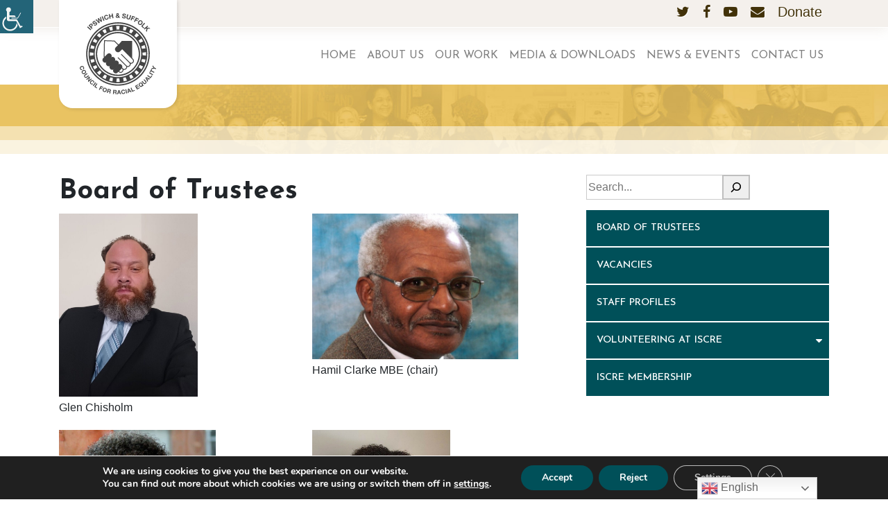

--- FILE ---
content_type: text/html; charset=UTF-8
request_url: https://www.iscre.org.uk/about-us/board-of-trustees/
body_size: 24595
content:
<!DOCTYPE html>
<html lang="en-GB">
<head>
	<meta charset="UTF-8">
	<meta name="viewport" content="width=device-width, initial-scale=1, shrink-to-fit=no">
	<link rel="profile" href="http://gmpg.org/xfn/11">
	<title>Board of Trustees &#8211; ISCRE</title>
<meta name='robots' content='max-image-preview:large' />
<link rel="alternate" type="application/rss+xml" title="ISCRE &raquo; Feed" href="https://www.iscre.org.uk/feed/" />
<link rel="alternate" type="application/rss+xml" title="ISCRE &raquo; Comments Feed" href="https://www.iscre.org.uk/comments/feed/" />
<link rel="alternate" title="oEmbed (JSON)" type="application/json+oembed" href="https://www.iscre.org.uk/wp-json/oembed/1.0/embed?url=https%3A%2F%2Fwww.iscre.org.uk%2Fabout-us%2Fboard-of-trustees%2F" />
<link rel="alternate" title="oEmbed (XML)" type="text/xml+oembed" href="https://www.iscre.org.uk/wp-json/oembed/1.0/embed?url=https%3A%2F%2Fwww.iscre.org.uk%2Fabout-us%2Fboard-of-trustees%2F&#038;format=xml" />
<style id='wp-img-auto-sizes-contain-inline-css'>
img:is([sizes=auto i],[sizes^="auto," i]){contain-intrinsic-size:3000px 1500px}
/*# sourceURL=wp-img-auto-sizes-contain-inline-css */
</style>
<style id='wp-emoji-styles-inline-css'>

	img.wp-smiley, img.emoji {
		display: inline !important;
		border: none !important;
		box-shadow: none !important;
		height: 1em !important;
		width: 1em !important;
		margin: 0 0.07em !important;
		vertical-align: -0.1em !important;
		background: none !important;
		padding: 0 !important;
	}
/*# sourceURL=wp-emoji-styles-inline-css */
</style>
<style id='wp-block-library-inline-css'>
:root{--wp-block-synced-color:#7a00df;--wp-block-synced-color--rgb:122,0,223;--wp-bound-block-color:var(--wp-block-synced-color);--wp-editor-canvas-background:#ddd;--wp-admin-theme-color:#007cba;--wp-admin-theme-color--rgb:0,124,186;--wp-admin-theme-color-darker-10:#006ba1;--wp-admin-theme-color-darker-10--rgb:0,107,160.5;--wp-admin-theme-color-darker-20:#005a87;--wp-admin-theme-color-darker-20--rgb:0,90,135;--wp-admin-border-width-focus:2px}@media (min-resolution:192dpi){:root{--wp-admin-border-width-focus:1.5px}}.wp-element-button{cursor:pointer}:root .has-very-light-gray-background-color{background-color:#eee}:root .has-very-dark-gray-background-color{background-color:#313131}:root .has-very-light-gray-color{color:#eee}:root .has-very-dark-gray-color{color:#313131}:root .has-vivid-green-cyan-to-vivid-cyan-blue-gradient-background{background:linear-gradient(135deg,#00d084,#0693e3)}:root .has-purple-crush-gradient-background{background:linear-gradient(135deg,#34e2e4,#4721fb 50%,#ab1dfe)}:root .has-hazy-dawn-gradient-background{background:linear-gradient(135deg,#faaca8,#dad0ec)}:root .has-subdued-olive-gradient-background{background:linear-gradient(135deg,#fafae1,#67a671)}:root .has-atomic-cream-gradient-background{background:linear-gradient(135deg,#fdd79a,#004a59)}:root .has-nightshade-gradient-background{background:linear-gradient(135deg,#330968,#31cdcf)}:root .has-midnight-gradient-background{background:linear-gradient(135deg,#020381,#2874fc)}:root{--wp--preset--font-size--normal:16px;--wp--preset--font-size--huge:42px}.has-regular-font-size{font-size:1em}.has-larger-font-size{font-size:2.625em}.has-normal-font-size{font-size:var(--wp--preset--font-size--normal)}.has-huge-font-size{font-size:var(--wp--preset--font-size--huge)}.has-text-align-center{text-align:center}.has-text-align-left{text-align:left}.has-text-align-right{text-align:right}.has-fit-text{white-space:nowrap!important}#end-resizable-editor-section{display:none}.aligncenter{clear:both}.items-justified-left{justify-content:flex-start}.items-justified-center{justify-content:center}.items-justified-right{justify-content:flex-end}.items-justified-space-between{justify-content:space-between}.screen-reader-text{border:0;clip-path:inset(50%);height:1px;margin:-1px;overflow:hidden;padding:0;position:absolute;width:1px;word-wrap:normal!important}.screen-reader-text:focus{background-color:#ddd;clip-path:none;color:#444;display:block;font-size:1em;height:auto;left:5px;line-height:normal;padding:15px 23px 14px;text-decoration:none;top:5px;width:auto;z-index:100000}html :where(.has-border-color){border-style:solid}html :where([style*=border-top-color]){border-top-style:solid}html :where([style*=border-right-color]){border-right-style:solid}html :where([style*=border-bottom-color]){border-bottom-style:solid}html :where([style*=border-left-color]){border-left-style:solid}html :where([style*=border-width]){border-style:solid}html :where([style*=border-top-width]){border-top-style:solid}html :where([style*=border-right-width]){border-right-style:solid}html :where([style*=border-bottom-width]){border-bottom-style:solid}html :where([style*=border-left-width]){border-left-style:solid}html :where(img[class*=wp-image-]){height:auto;max-width:100%}:where(figure){margin:0 0 1em}html :where(.is-position-sticky){--wp-admin--admin-bar--position-offset:var(--wp-admin--admin-bar--height,0px)}@media screen and (max-width:600px){html :where(.is-position-sticky){--wp-admin--admin-bar--position-offset:0px}}

/*# sourceURL=wp-block-library-inline-css */
</style><style id='wp-block-image-inline-css'>
.wp-block-image>a,.wp-block-image>figure>a{display:inline-block}.wp-block-image img{box-sizing:border-box;height:auto;max-width:100%;vertical-align:bottom}@media not (prefers-reduced-motion){.wp-block-image img.hide{visibility:hidden}.wp-block-image img.show{animation:show-content-image .4s}}.wp-block-image[style*=border-radius] img,.wp-block-image[style*=border-radius]>a{border-radius:inherit}.wp-block-image.has-custom-border img{box-sizing:border-box}.wp-block-image.aligncenter{text-align:center}.wp-block-image.alignfull>a,.wp-block-image.alignwide>a{width:100%}.wp-block-image.alignfull img,.wp-block-image.alignwide img{height:auto;width:100%}.wp-block-image .aligncenter,.wp-block-image .alignleft,.wp-block-image .alignright,.wp-block-image.aligncenter,.wp-block-image.alignleft,.wp-block-image.alignright{display:table}.wp-block-image .aligncenter>figcaption,.wp-block-image .alignleft>figcaption,.wp-block-image .alignright>figcaption,.wp-block-image.aligncenter>figcaption,.wp-block-image.alignleft>figcaption,.wp-block-image.alignright>figcaption{caption-side:bottom;display:table-caption}.wp-block-image .alignleft{float:left;margin:.5em 1em .5em 0}.wp-block-image .alignright{float:right;margin:.5em 0 .5em 1em}.wp-block-image .aligncenter{margin-left:auto;margin-right:auto}.wp-block-image :where(figcaption){margin-bottom:1em;margin-top:.5em}.wp-block-image.is-style-circle-mask img{border-radius:9999px}@supports ((-webkit-mask-image:none) or (mask-image:none)) or (-webkit-mask-image:none){.wp-block-image.is-style-circle-mask img{border-radius:0;-webkit-mask-image:url('data:image/svg+xml;utf8,<svg viewBox="0 0 100 100" xmlns="http://www.w3.org/2000/svg"><circle cx="50" cy="50" r="50"/></svg>');mask-image:url('data:image/svg+xml;utf8,<svg viewBox="0 0 100 100" xmlns="http://www.w3.org/2000/svg"><circle cx="50" cy="50" r="50"/></svg>');mask-mode:alpha;-webkit-mask-position:center;mask-position:center;-webkit-mask-repeat:no-repeat;mask-repeat:no-repeat;-webkit-mask-size:contain;mask-size:contain}}:root :where(.wp-block-image.is-style-rounded img,.wp-block-image .is-style-rounded img){border-radius:9999px}.wp-block-image figure{margin:0}.wp-lightbox-container{display:flex;flex-direction:column;position:relative}.wp-lightbox-container img{cursor:zoom-in}.wp-lightbox-container img:hover+button{opacity:1}.wp-lightbox-container button{align-items:center;backdrop-filter:blur(16px) saturate(180%);background-color:#5a5a5a40;border:none;border-radius:4px;cursor:zoom-in;display:flex;height:20px;justify-content:center;opacity:0;padding:0;position:absolute;right:16px;text-align:center;top:16px;width:20px;z-index:100}@media not (prefers-reduced-motion){.wp-lightbox-container button{transition:opacity .2s ease}}.wp-lightbox-container button:focus-visible{outline:3px auto #5a5a5a40;outline:3px auto -webkit-focus-ring-color;outline-offset:3px}.wp-lightbox-container button:hover{cursor:pointer;opacity:1}.wp-lightbox-container button:focus{opacity:1}.wp-lightbox-container button:focus,.wp-lightbox-container button:hover,.wp-lightbox-container button:not(:hover):not(:active):not(.has-background){background-color:#5a5a5a40;border:none}.wp-lightbox-overlay{box-sizing:border-box;cursor:zoom-out;height:100vh;left:0;overflow:hidden;position:fixed;top:0;visibility:hidden;width:100%;z-index:100000}.wp-lightbox-overlay .close-button{align-items:center;cursor:pointer;display:flex;justify-content:center;min-height:40px;min-width:40px;padding:0;position:absolute;right:calc(env(safe-area-inset-right) + 16px);top:calc(env(safe-area-inset-top) + 16px);z-index:5000000}.wp-lightbox-overlay .close-button:focus,.wp-lightbox-overlay .close-button:hover,.wp-lightbox-overlay .close-button:not(:hover):not(:active):not(.has-background){background:none;border:none}.wp-lightbox-overlay .lightbox-image-container{height:var(--wp--lightbox-container-height);left:50%;overflow:hidden;position:absolute;top:50%;transform:translate(-50%,-50%);transform-origin:top left;width:var(--wp--lightbox-container-width);z-index:9999999999}.wp-lightbox-overlay .wp-block-image{align-items:center;box-sizing:border-box;display:flex;height:100%;justify-content:center;margin:0;position:relative;transform-origin:0 0;width:100%;z-index:3000000}.wp-lightbox-overlay .wp-block-image img{height:var(--wp--lightbox-image-height);min-height:var(--wp--lightbox-image-height);min-width:var(--wp--lightbox-image-width);width:var(--wp--lightbox-image-width)}.wp-lightbox-overlay .wp-block-image figcaption{display:none}.wp-lightbox-overlay button{background:none;border:none}.wp-lightbox-overlay .scrim{background-color:#fff;height:100%;opacity:.9;position:absolute;width:100%;z-index:2000000}.wp-lightbox-overlay.active{visibility:visible}@media not (prefers-reduced-motion){.wp-lightbox-overlay.active{animation:turn-on-visibility .25s both}.wp-lightbox-overlay.active img{animation:turn-on-visibility .35s both}.wp-lightbox-overlay.show-closing-animation:not(.active){animation:turn-off-visibility .35s both}.wp-lightbox-overlay.show-closing-animation:not(.active) img{animation:turn-off-visibility .25s both}.wp-lightbox-overlay.zoom.active{animation:none;opacity:1;visibility:visible}.wp-lightbox-overlay.zoom.active .lightbox-image-container{animation:lightbox-zoom-in .4s}.wp-lightbox-overlay.zoom.active .lightbox-image-container img{animation:none}.wp-lightbox-overlay.zoom.active .scrim{animation:turn-on-visibility .4s forwards}.wp-lightbox-overlay.zoom.show-closing-animation:not(.active){animation:none}.wp-lightbox-overlay.zoom.show-closing-animation:not(.active) .lightbox-image-container{animation:lightbox-zoom-out .4s}.wp-lightbox-overlay.zoom.show-closing-animation:not(.active) .lightbox-image-container img{animation:none}.wp-lightbox-overlay.zoom.show-closing-animation:not(.active) .scrim{animation:turn-off-visibility .4s forwards}}@keyframes show-content-image{0%{visibility:hidden}99%{visibility:hidden}to{visibility:visible}}@keyframes turn-on-visibility{0%{opacity:0}to{opacity:1}}@keyframes turn-off-visibility{0%{opacity:1;visibility:visible}99%{opacity:0;visibility:visible}to{opacity:0;visibility:hidden}}@keyframes lightbox-zoom-in{0%{transform:translate(calc((-100vw + var(--wp--lightbox-scrollbar-width))/2 + var(--wp--lightbox-initial-left-position)),calc(-50vh + var(--wp--lightbox-initial-top-position))) scale(var(--wp--lightbox-scale))}to{transform:translate(-50%,-50%) scale(1)}}@keyframes lightbox-zoom-out{0%{transform:translate(-50%,-50%) scale(1);visibility:visible}99%{visibility:visible}to{transform:translate(calc((-100vw + var(--wp--lightbox-scrollbar-width))/2 + var(--wp--lightbox-initial-left-position)),calc(-50vh + var(--wp--lightbox-initial-top-position))) scale(var(--wp--lightbox-scale));visibility:hidden}}
/*# sourceURL=https://www.iscre.org.uk/wp-includes/blocks/image/style.min.css */
</style>
<style id='wp-block-search-inline-css'>
.wp-block-search__button{margin-left:10px;word-break:normal}.wp-block-search__button.has-icon{line-height:0}.wp-block-search__button svg{height:1.25em;min-height:24px;min-width:24px;width:1.25em;fill:currentColor;vertical-align:text-bottom}:where(.wp-block-search__button){border:1px solid #ccc;padding:6px 10px}.wp-block-search__inside-wrapper{display:flex;flex:auto;flex-wrap:nowrap;max-width:100%}.wp-block-search__label{width:100%}.wp-block-search.wp-block-search__button-only .wp-block-search__button{box-sizing:border-box;display:flex;flex-shrink:0;justify-content:center;margin-left:0;max-width:100%}.wp-block-search.wp-block-search__button-only .wp-block-search__inside-wrapper{min-width:0!important;transition-property:width}.wp-block-search.wp-block-search__button-only .wp-block-search__input{flex-basis:100%;transition-duration:.3s}.wp-block-search.wp-block-search__button-only.wp-block-search__searchfield-hidden,.wp-block-search.wp-block-search__button-only.wp-block-search__searchfield-hidden .wp-block-search__inside-wrapper{overflow:hidden}.wp-block-search.wp-block-search__button-only.wp-block-search__searchfield-hidden .wp-block-search__input{border-left-width:0!important;border-right-width:0!important;flex-basis:0;flex-grow:0;margin:0;min-width:0!important;padding-left:0!important;padding-right:0!important;width:0!important}:where(.wp-block-search__input){appearance:none;border:1px solid #949494;flex-grow:1;font-family:inherit;font-size:inherit;font-style:inherit;font-weight:inherit;letter-spacing:inherit;line-height:inherit;margin-left:0;margin-right:0;min-width:3rem;padding:8px;text-decoration:unset!important;text-transform:inherit}:where(.wp-block-search__button-inside .wp-block-search__inside-wrapper){background-color:#fff;border:1px solid #949494;box-sizing:border-box;padding:4px}:where(.wp-block-search__button-inside .wp-block-search__inside-wrapper) .wp-block-search__input{border:none;border-radius:0;padding:0 4px}:where(.wp-block-search__button-inside .wp-block-search__inside-wrapper) .wp-block-search__input:focus{outline:none}:where(.wp-block-search__button-inside .wp-block-search__inside-wrapper) :where(.wp-block-search__button){padding:4px 8px}.wp-block-search.aligncenter .wp-block-search__inside-wrapper{margin:auto}.wp-block[data-align=right] .wp-block-search.wp-block-search__button-only .wp-block-search__inside-wrapper{float:right}
/*# sourceURL=https://www.iscre.org.uk/wp-includes/blocks/search/style.min.css */
</style>
<style id='wp-block-columns-inline-css'>
.wp-block-columns{box-sizing:border-box;display:flex;flex-wrap:wrap!important}@media (min-width:782px){.wp-block-columns{flex-wrap:nowrap!important}}.wp-block-columns{align-items:normal!important}.wp-block-columns.are-vertically-aligned-top{align-items:flex-start}.wp-block-columns.are-vertically-aligned-center{align-items:center}.wp-block-columns.are-vertically-aligned-bottom{align-items:flex-end}@media (max-width:781px){.wp-block-columns:not(.is-not-stacked-on-mobile)>.wp-block-column{flex-basis:100%!important}}@media (min-width:782px){.wp-block-columns:not(.is-not-stacked-on-mobile)>.wp-block-column{flex-basis:0;flex-grow:1}.wp-block-columns:not(.is-not-stacked-on-mobile)>.wp-block-column[style*=flex-basis]{flex-grow:0}}.wp-block-columns.is-not-stacked-on-mobile{flex-wrap:nowrap!important}.wp-block-columns.is-not-stacked-on-mobile>.wp-block-column{flex-basis:0;flex-grow:1}.wp-block-columns.is-not-stacked-on-mobile>.wp-block-column[style*=flex-basis]{flex-grow:0}:where(.wp-block-columns){margin-bottom:1.75em}:where(.wp-block-columns.has-background){padding:1.25em 2.375em}.wp-block-column{flex-grow:1;min-width:0;overflow-wrap:break-word;word-break:break-word}.wp-block-column.is-vertically-aligned-top{align-self:flex-start}.wp-block-column.is-vertically-aligned-center{align-self:center}.wp-block-column.is-vertically-aligned-bottom{align-self:flex-end}.wp-block-column.is-vertically-aligned-stretch{align-self:stretch}.wp-block-column.is-vertically-aligned-bottom,.wp-block-column.is-vertically-aligned-center,.wp-block-column.is-vertically-aligned-top{width:100%}
/*# sourceURL=https://www.iscre.org.uk/wp-includes/blocks/columns/style.min.css */
</style>
<style id='wp-block-paragraph-inline-css'>
.is-small-text{font-size:.875em}.is-regular-text{font-size:1em}.is-large-text{font-size:2.25em}.is-larger-text{font-size:3em}.has-drop-cap:not(:focus):first-letter{float:left;font-size:8.4em;font-style:normal;font-weight:100;line-height:.68;margin:.05em .1em 0 0;text-transform:uppercase}body.rtl .has-drop-cap:not(:focus):first-letter{float:none;margin-left:.1em}p.has-drop-cap.has-background{overflow:hidden}:root :where(p.has-background){padding:1.25em 2.375em}:where(p.has-text-color:not(.has-link-color)) a{color:inherit}p.has-text-align-left[style*="writing-mode:vertical-lr"],p.has-text-align-right[style*="writing-mode:vertical-rl"]{rotate:180deg}
/*# sourceURL=https://www.iscre.org.uk/wp-includes/blocks/paragraph/style.min.css */
</style>
<style id='global-styles-inline-css'>
:root{--wp--preset--aspect-ratio--square: 1;--wp--preset--aspect-ratio--4-3: 4/3;--wp--preset--aspect-ratio--3-4: 3/4;--wp--preset--aspect-ratio--3-2: 3/2;--wp--preset--aspect-ratio--2-3: 2/3;--wp--preset--aspect-ratio--16-9: 16/9;--wp--preset--aspect-ratio--9-16: 9/16;--wp--preset--color--black: #000000;--wp--preset--color--cyan-bluish-gray: #abb8c3;--wp--preset--color--white: #ffffff;--wp--preset--color--pale-pink: #f78da7;--wp--preset--color--vivid-red: #cf2e2e;--wp--preset--color--luminous-vivid-orange: #ff6900;--wp--preset--color--luminous-vivid-amber: #fcb900;--wp--preset--color--light-green-cyan: #7bdcb5;--wp--preset--color--vivid-green-cyan: #00d084;--wp--preset--color--pale-cyan-blue: #8ed1fc;--wp--preset--color--vivid-cyan-blue: #0693e3;--wp--preset--color--vivid-purple: #9b51e0;--wp--preset--gradient--vivid-cyan-blue-to-vivid-purple: linear-gradient(135deg,rgb(6,147,227) 0%,rgb(155,81,224) 100%);--wp--preset--gradient--light-green-cyan-to-vivid-green-cyan: linear-gradient(135deg,rgb(122,220,180) 0%,rgb(0,208,130) 100%);--wp--preset--gradient--luminous-vivid-amber-to-luminous-vivid-orange: linear-gradient(135deg,rgb(252,185,0) 0%,rgb(255,105,0) 100%);--wp--preset--gradient--luminous-vivid-orange-to-vivid-red: linear-gradient(135deg,rgb(255,105,0) 0%,rgb(207,46,46) 100%);--wp--preset--gradient--very-light-gray-to-cyan-bluish-gray: linear-gradient(135deg,rgb(238,238,238) 0%,rgb(169,184,195) 100%);--wp--preset--gradient--cool-to-warm-spectrum: linear-gradient(135deg,rgb(74,234,220) 0%,rgb(151,120,209) 20%,rgb(207,42,186) 40%,rgb(238,44,130) 60%,rgb(251,105,98) 80%,rgb(254,248,76) 100%);--wp--preset--gradient--blush-light-purple: linear-gradient(135deg,rgb(255,206,236) 0%,rgb(152,150,240) 100%);--wp--preset--gradient--blush-bordeaux: linear-gradient(135deg,rgb(254,205,165) 0%,rgb(254,45,45) 50%,rgb(107,0,62) 100%);--wp--preset--gradient--luminous-dusk: linear-gradient(135deg,rgb(255,203,112) 0%,rgb(199,81,192) 50%,rgb(65,88,208) 100%);--wp--preset--gradient--pale-ocean: linear-gradient(135deg,rgb(255,245,203) 0%,rgb(182,227,212) 50%,rgb(51,167,181) 100%);--wp--preset--gradient--electric-grass: linear-gradient(135deg,rgb(202,248,128) 0%,rgb(113,206,126) 100%);--wp--preset--gradient--midnight: linear-gradient(135deg,rgb(2,3,129) 0%,rgb(40,116,252) 100%);--wp--preset--font-size--small: 13px;--wp--preset--font-size--medium: 20px;--wp--preset--font-size--large: 36px;--wp--preset--font-size--x-large: 42px;--wp--preset--spacing--20: 0.44rem;--wp--preset--spacing--30: 0.67rem;--wp--preset--spacing--40: 1rem;--wp--preset--spacing--50: 1.5rem;--wp--preset--spacing--60: 2.25rem;--wp--preset--spacing--70: 3.38rem;--wp--preset--spacing--80: 5.06rem;--wp--preset--shadow--natural: 6px 6px 9px rgba(0, 0, 0, 0.2);--wp--preset--shadow--deep: 12px 12px 50px rgba(0, 0, 0, 0.4);--wp--preset--shadow--sharp: 6px 6px 0px rgba(0, 0, 0, 0.2);--wp--preset--shadow--outlined: 6px 6px 0px -3px rgb(255, 255, 255), 6px 6px rgb(0, 0, 0);--wp--preset--shadow--crisp: 6px 6px 0px rgb(0, 0, 0);}:where(.is-layout-flex){gap: 0.5em;}:where(.is-layout-grid){gap: 0.5em;}body .is-layout-flex{display: flex;}.is-layout-flex{flex-wrap: wrap;align-items: center;}.is-layout-flex > :is(*, div){margin: 0;}body .is-layout-grid{display: grid;}.is-layout-grid > :is(*, div){margin: 0;}:where(.wp-block-columns.is-layout-flex){gap: 2em;}:where(.wp-block-columns.is-layout-grid){gap: 2em;}:where(.wp-block-post-template.is-layout-flex){gap: 1.25em;}:where(.wp-block-post-template.is-layout-grid){gap: 1.25em;}.has-black-color{color: var(--wp--preset--color--black) !important;}.has-cyan-bluish-gray-color{color: var(--wp--preset--color--cyan-bluish-gray) !important;}.has-white-color{color: var(--wp--preset--color--white) !important;}.has-pale-pink-color{color: var(--wp--preset--color--pale-pink) !important;}.has-vivid-red-color{color: var(--wp--preset--color--vivid-red) !important;}.has-luminous-vivid-orange-color{color: var(--wp--preset--color--luminous-vivid-orange) !important;}.has-luminous-vivid-amber-color{color: var(--wp--preset--color--luminous-vivid-amber) !important;}.has-light-green-cyan-color{color: var(--wp--preset--color--light-green-cyan) !important;}.has-vivid-green-cyan-color{color: var(--wp--preset--color--vivid-green-cyan) !important;}.has-pale-cyan-blue-color{color: var(--wp--preset--color--pale-cyan-blue) !important;}.has-vivid-cyan-blue-color{color: var(--wp--preset--color--vivid-cyan-blue) !important;}.has-vivid-purple-color{color: var(--wp--preset--color--vivid-purple) !important;}.has-black-background-color{background-color: var(--wp--preset--color--black) !important;}.has-cyan-bluish-gray-background-color{background-color: var(--wp--preset--color--cyan-bluish-gray) !important;}.has-white-background-color{background-color: var(--wp--preset--color--white) !important;}.has-pale-pink-background-color{background-color: var(--wp--preset--color--pale-pink) !important;}.has-vivid-red-background-color{background-color: var(--wp--preset--color--vivid-red) !important;}.has-luminous-vivid-orange-background-color{background-color: var(--wp--preset--color--luminous-vivid-orange) !important;}.has-luminous-vivid-amber-background-color{background-color: var(--wp--preset--color--luminous-vivid-amber) !important;}.has-light-green-cyan-background-color{background-color: var(--wp--preset--color--light-green-cyan) !important;}.has-vivid-green-cyan-background-color{background-color: var(--wp--preset--color--vivid-green-cyan) !important;}.has-pale-cyan-blue-background-color{background-color: var(--wp--preset--color--pale-cyan-blue) !important;}.has-vivid-cyan-blue-background-color{background-color: var(--wp--preset--color--vivid-cyan-blue) !important;}.has-vivid-purple-background-color{background-color: var(--wp--preset--color--vivid-purple) !important;}.has-black-border-color{border-color: var(--wp--preset--color--black) !important;}.has-cyan-bluish-gray-border-color{border-color: var(--wp--preset--color--cyan-bluish-gray) !important;}.has-white-border-color{border-color: var(--wp--preset--color--white) !important;}.has-pale-pink-border-color{border-color: var(--wp--preset--color--pale-pink) !important;}.has-vivid-red-border-color{border-color: var(--wp--preset--color--vivid-red) !important;}.has-luminous-vivid-orange-border-color{border-color: var(--wp--preset--color--luminous-vivid-orange) !important;}.has-luminous-vivid-amber-border-color{border-color: var(--wp--preset--color--luminous-vivid-amber) !important;}.has-light-green-cyan-border-color{border-color: var(--wp--preset--color--light-green-cyan) !important;}.has-vivid-green-cyan-border-color{border-color: var(--wp--preset--color--vivid-green-cyan) !important;}.has-pale-cyan-blue-border-color{border-color: var(--wp--preset--color--pale-cyan-blue) !important;}.has-vivid-cyan-blue-border-color{border-color: var(--wp--preset--color--vivid-cyan-blue) !important;}.has-vivid-purple-border-color{border-color: var(--wp--preset--color--vivid-purple) !important;}.has-vivid-cyan-blue-to-vivid-purple-gradient-background{background: var(--wp--preset--gradient--vivid-cyan-blue-to-vivid-purple) !important;}.has-light-green-cyan-to-vivid-green-cyan-gradient-background{background: var(--wp--preset--gradient--light-green-cyan-to-vivid-green-cyan) !important;}.has-luminous-vivid-amber-to-luminous-vivid-orange-gradient-background{background: var(--wp--preset--gradient--luminous-vivid-amber-to-luminous-vivid-orange) !important;}.has-luminous-vivid-orange-to-vivid-red-gradient-background{background: var(--wp--preset--gradient--luminous-vivid-orange-to-vivid-red) !important;}.has-very-light-gray-to-cyan-bluish-gray-gradient-background{background: var(--wp--preset--gradient--very-light-gray-to-cyan-bluish-gray) !important;}.has-cool-to-warm-spectrum-gradient-background{background: var(--wp--preset--gradient--cool-to-warm-spectrum) !important;}.has-blush-light-purple-gradient-background{background: var(--wp--preset--gradient--blush-light-purple) !important;}.has-blush-bordeaux-gradient-background{background: var(--wp--preset--gradient--blush-bordeaux) !important;}.has-luminous-dusk-gradient-background{background: var(--wp--preset--gradient--luminous-dusk) !important;}.has-pale-ocean-gradient-background{background: var(--wp--preset--gradient--pale-ocean) !important;}.has-electric-grass-gradient-background{background: var(--wp--preset--gradient--electric-grass) !important;}.has-midnight-gradient-background{background: var(--wp--preset--gradient--midnight) !important;}.has-small-font-size{font-size: var(--wp--preset--font-size--small) !important;}.has-medium-font-size{font-size: var(--wp--preset--font-size--medium) !important;}.has-large-font-size{font-size: var(--wp--preset--font-size--large) !important;}.has-x-large-font-size{font-size: var(--wp--preset--font-size--x-large) !important;}
:where(.wp-block-columns.is-layout-flex){gap: 2em;}:where(.wp-block-columns.is-layout-grid){gap: 2em;}
/*# sourceURL=global-styles-inline-css */
</style>
<style id='core-block-supports-inline-css'>
.wp-container-core-columns-is-layout-9d6595d7{flex-wrap:nowrap;}
/*# sourceURL=core-block-supports-inline-css */
</style>

<style id='classic-theme-styles-inline-css'>
/*! This file is auto-generated */
.wp-block-button__link{color:#fff;background-color:#32373c;border-radius:9999px;box-shadow:none;text-decoration:none;padding:calc(.667em + 2px) calc(1.333em + 2px);font-size:1.125em}.wp-block-file__button{background:#32373c;color:#fff;text-decoration:none}
/*# sourceURL=/wp-includes/css/classic-themes.min.css */
</style>
<link rel='stylesheet' id='contact-form-7-css' href='https://www.iscre.org.uk/wp-content/plugins/contact-form-7/includes/css/styles.css?ver=6.0.6' media='all' />
<link rel='stylesheet' id='events-manager-css' href='https://www.iscre.org.uk/wp-content/plugins/events-manager/includes/css/events-manager.min.css?ver=6.6.4.4' media='all' />
<link rel='stylesheet' id='baguettebox-css-css' href='https://www.iscre.org.uk/wp-content/plugins/gallery-block-lightbox/dist/baguetteBox.min.css?ver=1.12.0' media='all' />
<link rel='stylesheet' id='ub-extension-style-css-css' href='https://www.iscre.org.uk/wp-content/plugins/ultimate-blocks/src/extensions/style.css?ver=6.9' media='all' />
<link rel='stylesheet' id='wpah-front-styles-css' href='https://www.iscre.org.uk/wp-content/plugins/wp-accessibility-helper/assets/css/wp-accessibility-helper.min.css?ver=0.5.9.4' media='all' />
<link rel='stylesheet' id='wp-smart-crop-renderer-css' href='https://www.iscre.org.uk/wp-content/plugins/wp-smartcrop/css/image-renderer.css?ver=2.0.10' media='all' />
<link rel='stylesheet' id='understrap-styles-css' href='https://www.iscre.org.uk/wp-content/themes/iscre/css/theme.min.css?ver=1.1.0.1716379468' media='all' />
<link rel='stylesheet' id='moove_gdpr_frontend-css' href='https://www.iscre.org.uk/wp-content/plugins/gdpr-cookie-compliance/dist/styles/gdpr-main.css?ver=4.16.1' media='all' />
<style id='moove_gdpr_frontend-inline-css'>
#moove_gdpr_cookie_modal,#moove_gdpr_cookie_info_bar,.gdpr_cookie_settings_shortcode_content{font-family:Nunito,sans-serif}#moove_gdpr_save_popup_settings_button{background-color:#373737;color:#fff}#moove_gdpr_save_popup_settings_button:hover{background-color:#000}#moove_gdpr_cookie_info_bar .moove-gdpr-info-bar-container .moove-gdpr-info-bar-content a.mgbutton,#moove_gdpr_cookie_info_bar .moove-gdpr-info-bar-container .moove-gdpr-info-bar-content button.mgbutton{background-color:#005059}#moove_gdpr_cookie_modal .moove-gdpr-modal-content .moove-gdpr-modal-footer-content .moove-gdpr-button-holder a.mgbutton,#moove_gdpr_cookie_modal .moove-gdpr-modal-content .moove-gdpr-modal-footer-content .moove-gdpr-button-holder button.mgbutton,.gdpr_cookie_settings_shortcode_content .gdpr-shr-button.button-green{background-color:#005059;border-color:#005059}#moove_gdpr_cookie_modal .moove-gdpr-modal-content .moove-gdpr-modal-footer-content .moove-gdpr-button-holder a.mgbutton:hover,#moove_gdpr_cookie_modal .moove-gdpr-modal-content .moove-gdpr-modal-footer-content .moove-gdpr-button-holder button.mgbutton:hover,.gdpr_cookie_settings_shortcode_content .gdpr-shr-button.button-green:hover{background-color:#fff;color:#005059}#moove_gdpr_cookie_modal .moove-gdpr-modal-content .moove-gdpr-modal-close i,#moove_gdpr_cookie_modal .moove-gdpr-modal-content .moove-gdpr-modal-close span.gdpr-icon{background-color:#005059;border:1px solid #005059}#moove_gdpr_cookie_info_bar span.change-settings-button.focus-g,#moove_gdpr_cookie_info_bar span.change-settings-button:focus,#moove_gdpr_cookie_info_bar button.change-settings-button.focus-g,#moove_gdpr_cookie_info_bar button.change-settings-button:focus{-webkit-box-shadow:0 0 1px 3px #005059;-moz-box-shadow:0 0 1px 3px #005059;box-shadow:0 0 1px 3px #005059}#moove_gdpr_cookie_modal .moove-gdpr-modal-content .moove-gdpr-modal-close i:hover,#moove_gdpr_cookie_modal .moove-gdpr-modal-content .moove-gdpr-modal-close span.gdpr-icon:hover,#moove_gdpr_cookie_info_bar span[data-href]>u.change-settings-button{color:#005059}#moove_gdpr_cookie_modal .moove-gdpr-modal-content .moove-gdpr-modal-left-content #moove-gdpr-menu li.menu-item-selected a span.gdpr-icon,#moove_gdpr_cookie_modal .moove-gdpr-modal-content .moove-gdpr-modal-left-content #moove-gdpr-menu li.menu-item-selected button span.gdpr-icon{color:inherit}#moove_gdpr_cookie_modal .moove-gdpr-modal-content .moove-gdpr-modal-left-content #moove-gdpr-menu li a span.gdpr-icon,#moove_gdpr_cookie_modal .moove-gdpr-modal-content .moove-gdpr-modal-left-content #moove-gdpr-menu li button span.gdpr-icon{color:inherit}#moove_gdpr_cookie_modal .gdpr-acc-link{line-height:0;font-size:0;color:transparent;position:absolute}#moove_gdpr_cookie_modal .moove-gdpr-modal-content .moove-gdpr-modal-close:hover i,#moove_gdpr_cookie_modal .moove-gdpr-modal-content .moove-gdpr-modal-left-content #moove-gdpr-menu li a,#moove_gdpr_cookie_modal .moove-gdpr-modal-content .moove-gdpr-modal-left-content #moove-gdpr-menu li button,#moove_gdpr_cookie_modal .moove-gdpr-modal-content .moove-gdpr-modal-left-content #moove-gdpr-menu li button i,#moove_gdpr_cookie_modal .moove-gdpr-modal-content .moove-gdpr-modal-left-content #moove-gdpr-menu li a i,#moove_gdpr_cookie_modal .moove-gdpr-modal-content .moove-gdpr-tab-main .moove-gdpr-tab-main-content a:hover,#moove_gdpr_cookie_info_bar.moove-gdpr-dark-scheme .moove-gdpr-info-bar-container .moove-gdpr-info-bar-content a.mgbutton:hover,#moove_gdpr_cookie_info_bar.moove-gdpr-dark-scheme .moove-gdpr-info-bar-container .moove-gdpr-info-bar-content button.mgbutton:hover,#moove_gdpr_cookie_info_bar.moove-gdpr-dark-scheme .moove-gdpr-info-bar-container .moove-gdpr-info-bar-content a:hover,#moove_gdpr_cookie_info_bar.moove-gdpr-dark-scheme .moove-gdpr-info-bar-container .moove-gdpr-info-bar-content button:hover,#moove_gdpr_cookie_info_bar.moove-gdpr-dark-scheme .moove-gdpr-info-bar-container .moove-gdpr-info-bar-content span.change-settings-button:hover,#moove_gdpr_cookie_info_bar.moove-gdpr-dark-scheme .moove-gdpr-info-bar-container .moove-gdpr-info-bar-content button.change-settings-button:hover,#moove_gdpr_cookie_info_bar.moove-gdpr-dark-scheme .moove-gdpr-info-bar-container .moove-gdpr-info-bar-content u.change-settings-button:hover,#moove_gdpr_cookie_info_bar span[data-href]>u.change-settings-button,#moove_gdpr_cookie_info_bar.moove-gdpr-dark-scheme .moove-gdpr-info-bar-container .moove-gdpr-info-bar-content a.mgbutton.focus-g,#moove_gdpr_cookie_info_bar.moove-gdpr-dark-scheme .moove-gdpr-info-bar-container .moove-gdpr-info-bar-content button.mgbutton.focus-g,#moove_gdpr_cookie_info_bar.moove-gdpr-dark-scheme .moove-gdpr-info-bar-container .moove-gdpr-info-bar-content a.focus-g,#moove_gdpr_cookie_info_bar.moove-gdpr-dark-scheme .moove-gdpr-info-bar-container .moove-gdpr-info-bar-content button.focus-g,#moove_gdpr_cookie_info_bar.moove-gdpr-dark-scheme .moove-gdpr-info-bar-container .moove-gdpr-info-bar-content a.mgbutton:focus,#moove_gdpr_cookie_info_bar.moove-gdpr-dark-scheme .moove-gdpr-info-bar-container .moove-gdpr-info-bar-content button.mgbutton:focus,#moove_gdpr_cookie_info_bar.moove-gdpr-dark-scheme .moove-gdpr-info-bar-container .moove-gdpr-info-bar-content a:focus,#moove_gdpr_cookie_info_bar.moove-gdpr-dark-scheme .moove-gdpr-info-bar-container .moove-gdpr-info-bar-content button:focus,#moove_gdpr_cookie_info_bar.moove-gdpr-dark-scheme .moove-gdpr-info-bar-container .moove-gdpr-info-bar-content span.change-settings-button.focus-g,span.change-settings-button:focus,button.change-settings-button.focus-g,button.change-settings-button:focus,#moove_gdpr_cookie_info_bar.moove-gdpr-dark-scheme .moove-gdpr-info-bar-container .moove-gdpr-info-bar-content u.change-settings-button.focus-g,#moove_gdpr_cookie_info_bar.moove-gdpr-dark-scheme .moove-gdpr-info-bar-container .moove-gdpr-info-bar-content u.change-settings-button:focus{color:#005059}#moove_gdpr_cookie_modal .moove-gdpr-branding.focus-g span,#moove_gdpr_cookie_modal .moove-gdpr-modal-content .moove-gdpr-tab-main a.focus-g{color:#005059}#moove_gdpr_cookie_modal.gdpr_lightbox-hide{display:none}
/*# sourceURL=moove_gdpr_frontend-inline-css */
</style>
<!--n2css--><!--n2js--><script src="https://www.iscre.org.uk/wp-includes/js/jquery/jquery.min.js?ver=3.7.1" id="jquery-core-js"></script>
<script src="https://www.iscre.org.uk/wp-includes/js/jquery/jquery-migrate.min.js?ver=3.4.1" id="jquery-migrate-js"></script>
<script src="https://www.iscre.org.uk/wp-includes/js/jquery/ui/core.min.js?ver=1.13.3" id="jquery-ui-core-js"></script>
<script src="https://www.iscre.org.uk/wp-includes/js/jquery/ui/mouse.min.js?ver=1.13.3" id="jquery-ui-mouse-js"></script>
<script src="https://www.iscre.org.uk/wp-includes/js/jquery/ui/sortable.min.js?ver=1.13.3" id="jquery-ui-sortable-js"></script>
<script src="https://www.iscre.org.uk/wp-includes/js/jquery/ui/datepicker.min.js?ver=1.13.3" id="jquery-ui-datepicker-js"></script>
<script id="jquery-ui-datepicker-js-after">
jQuery(function(jQuery){jQuery.datepicker.setDefaults({"closeText":"Close","currentText":"Today","monthNames":["January","February","March","April","May","June","July","August","September","October","November","December"],"monthNamesShort":["Jan","Feb","Mar","Apr","May","Jun","Jul","Aug","Sep","Oct","Nov","Dec"],"nextText":"Next","prevText":"Previous","dayNames":["Sunday","Monday","Tuesday","Wednesday","Thursday","Friday","Saturday"],"dayNamesShort":["Sun","Mon","Tue","Wed","Thu","Fri","Sat"],"dayNamesMin":["S","M","T","W","T","F","S"],"dateFormat":"d MM yy","firstDay":1,"isRTL":false});});
//# sourceURL=jquery-ui-datepicker-js-after
</script>
<script src="https://www.iscre.org.uk/wp-includes/js/jquery/ui/resizable.min.js?ver=1.13.3" id="jquery-ui-resizable-js"></script>
<script src="https://www.iscre.org.uk/wp-includes/js/jquery/ui/draggable.min.js?ver=1.13.3" id="jquery-ui-draggable-js"></script>
<script src="https://www.iscre.org.uk/wp-includes/js/jquery/ui/controlgroup.min.js?ver=1.13.3" id="jquery-ui-controlgroup-js"></script>
<script src="https://www.iscre.org.uk/wp-includes/js/jquery/ui/checkboxradio.min.js?ver=1.13.3" id="jquery-ui-checkboxradio-js"></script>
<script src="https://www.iscre.org.uk/wp-includes/js/jquery/ui/button.min.js?ver=1.13.3" id="jquery-ui-button-js"></script>
<script src="https://www.iscre.org.uk/wp-includes/js/jquery/ui/dialog.min.js?ver=1.13.3" id="jquery-ui-dialog-js"></script>
<script id="events-manager-js-extra">
var EM = {"ajaxurl":"https://www.iscre.org.uk/wp-admin/admin-ajax.php","locationajaxurl":"https://www.iscre.org.uk/wp-admin/admin-ajax.php?action=locations_search","firstDay":"1","locale":"en","dateFormat":"yy-mm-dd","ui_css":"https://www.iscre.org.uk/wp-content/plugins/events-manager/includes/css/jquery-ui/build.min.css","show24hours":"0","is_ssl":"1","autocomplete_limit":"10","calendar":{"breakpoints":{"small":560,"medium":908,"large":false}},"phone":"","datepicker":{"format":"Y-m-d"},"search":{"breakpoints":{"small":650,"medium":850,"full":false}},"url":"https://www.iscre.org.uk/wp-content/plugins/events-manager","assets":{"input.em-uploader":{"js":{"em-uploader":{"url":"https://www.iscre.org.uk/wp-content/plugins/events-manager/includes/js/em-uploader.js","required":true,"event":"em_uploader_ready"}}}},"bookingInProgress":"Please wait while the booking is being submitted.","tickets_save":"Save Ticket","bookingajaxurl":"https://www.iscre.org.uk/wp-admin/admin-ajax.php","bookings_export_save":"Export Bookings","bookings_settings_save":"Save Settings","booking_delete":"Are you sure you want to delete?","booking_offset":"30","bookings":{"submit_button":{"text":{"default":"Send your booking","free":"Send your booking","payment":"Send your booking","processing":"Processing ..."}},"update_listener":""},"bb_full":"Sold Out","bb_book":"Book Now","bb_booking":"Booking...","bb_booked":"Booking Submitted","bb_error":"Booking Error. Try again?","bb_cancel":"Cancel","bb_canceling":"Canceling...","bb_cancelled":"Cancelled","bb_cancel_error":"Cancellation Error. Try again?","txt_search":"Search","txt_searching":"Searching...","txt_loading":"Loading...","event_detach_warning":"Are you sure you want to detach this event? By doing so, this event will be independent of the recurring set of events.","delete_recurrence_warning":"Are you sure you want to delete all recurrences of this event? All events will be moved to trash.","disable_bookings_warning":"Are you sure you want to disable bookings? If you do this and save, you will lose all previous bookings. If you wish to prevent further bookings, reduce the number of spaces available to the amount of bookings you currently have","booking_warning_cancel":"Are you sure you want to cancel your booking?"};
//# sourceURL=events-manager-js-extra
</script>
<script src="https://www.iscre.org.uk/wp-content/plugins/events-manager/includes/js/events-manager.js?ver=6.6.4.4" id="events-manager-js"></script>
<link rel="https://api.w.org/" href="https://www.iscre.org.uk/wp-json/" /><link rel="alternate" title="JSON" type="application/json" href="https://www.iscre.org.uk/wp-json/wp/v2/pages/21" /><link rel="EditURI" type="application/rsd+xml" title="RSD" href="https://www.iscre.org.uk/xmlrpc.php?rsd" />
<meta name="generator" content="WordPress 6.9" />
<link rel="canonical" href="https://www.iscre.org.uk/about-us/board-of-trustees/" />
<link rel='shortlink' href='https://www.iscre.org.uk/?p=21' />
<meta name="mobile-web-app-capable" content="yes">
<meta name="apple-mobile-web-app-capable" content="yes">
<meta name="apple-mobile-web-app-title" content="ISCRE - ">
</head>

<body class="wp-singular page-template-default page page-id-21 page-child parent-pageid-7 wp-embed-responsive wp-theme-iscre chrome osx wp-accessibility-helper accessibility-contrast_mode_on wah_fstype_rem accessibility-location-left group-blog" itemscope itemtype="http://schema.org/WebSite">
<div id="topbar">
	<div class="container">
		<div class="row">
			<div class="col-12 text-right">
				<ul>
					<li class="twitter">
						<a target="_blank" href="http://twitter.com/ISCRE_Official">
							<span class="hidden">Twitter</span>
						</a>
					</li>
					<li class="facebook">
						<a target="_blank" href="https://www.facebook.com/iscreofficial">
							<span class="hidden">Facebook</span>
						</a>
					</li>
					<li class="youtube">
						<a target="_blank" href="http://youtube.com/theiscre">
							<span class="hidden">Youtube</span>
						</a>
					</li>
					<li class="email">
						<a href="mailto:office@iscre.org.uk">
							<span class="hidden">Email</span>
						</a>
					</li>
					<li class="donate">
						<a href="/make-a-donation/">
							<span class="hidden">Donate</span>
						</a>
					</li>
			</div>
		</div>
	</div>
</div>
<div class="site" id="page">

	<!-- ******************* The Navbar Area ******************* -->
	<div id="wrapper-navbar">

		<a class="skip-link sr-only sr-only-focusable" href="#content">Skip to content</a>

		<nav id="main-nav" class="navbar navbar-expand-md navbar-light bg-white" aria-labelledby="main-nav-label">

			<h2 id="main-nav-label" class="sr-only">
				Main Navigation			</h2>

					<div class="container mobcont">
		
				<h1 class="navbar-brand mb-0"><a rel="home" href="https://www.iscre.org.uk/" itemprop="url"><div class="iscre_logo std"><?xml version="1.0" encoding="UTF-8"?><svg id="a" xmlns="http://www.w3.org/2000/svg" viewBox="0 0 352.32 376.08"><g><path d="M176,336.18c-31.22,0-61.5-9.92-87.07-28.82-31.58-23.34-52.17-57.58-57.99-96.41s3.82-77.6,27.16-109.18,57.58-52.17,96.41-57.99c38.83-5.82,77.6,3.82,109.18,27.16,31.58,23.34,52.17,57.58,57.99,96.41,12.02,80.16-43.42,155.15-123.58,167.17-7.39,1.11-14.78,1.66-22.11,1.66Zm.61-288.06c-7.04,0-14.12,.53-21.21,1.59-37.25,5.58-70.09,25.34-92.48,55.63-22.39,30.29-31.64,67.48-26.06,104.72,5.58,37.25,25.34,70.09,55.63,92.48,30.29,22.39,67.48,31.64,104.72,26.06,76.88-11.53,130.05-83.47,118.53-160.35h0c-5.58-37.25-25.34-70.09-55.63-92.48-24.52-18.13-53.58-27.64-83.52-27.64Z"/><path d="M176.1,291.17c-21.66,0-42.67-6.88-60.42-20-21.91-16.2-36.2-39.95-40.24-66.9-4.04-26.94,2.65-53.85,18.85-75.76s39.95-36.2,66.9-40.24c55.63-8.34,107.66,30.12,116,85.75,4.04,26.94-2.65,53.85-18.85,75.76s-39.95,36.2-66.9,40.24c-5.13,.77-10.25,1.15-15.34,1.15Zm.28-198.03c-4.72,0-9.49,.35-14.3,1.07-25.36,3.8-47.72,17.25-62.96,37.87-15.24,20.62-21.54,45.94-17.74,71.3s17.25,47.72,37.87,62.96c20.62,15.24,45.94,21.54,71.3,17.74,25.36-3.8,47.72-17.25,62.96-37.87,15.24-20.62,21.54-45.94,17.74-71.3-7.13-47.54-48.19-81.77-94.88-81.77Z"/><path d="M310.85,171.09c-4.83-35.94-23.36-67.85-52.18-89.84-28.82-22-64.49-31.46-100.43-26.63-35.94,4.83-67.85,23.36-89.84,52.18-22,28.82-31.46,64.49-26.63,100.43,9.05,67.38,66.35,116.67,132.37,117.68,6.67,.1,13.43-.29,20.24-1.2,74.19-9.96,126.44-78.42,116.47-152.61Zm-110.6,128.76c3.83-.82,7.57-1.84,11.22-3.03l6.37,15.27c-4.99,1.68-10.12,3.08-15.39,4.16l-2.2-16.39Zm27.83-9.97c3.46-1.78,6.81-3.73,10.04-5.85l10.1,13.1c-4.4,2.94-9,5.62-13.77,8.02l-6.37-15.27Zm-37.5,5.58c-28.39,3.81-56.57-3.66-79.34-21.04-22.77-17.38-37.41-42.59-41.23-70.98-3.81-28.39,3.66-56.57,21.04-79.34,17.38-22.77,42.59-37.41,70.98-41.23,5.38-.72,10.72-1.03,15.99-.95,52.16,.8,97.43,39.74,104.58,92.97,7.86,58.61-33.41,112.7-92.02,120.57Zm-75.62-11.09c3.27,2.12,6.64,4.04,10.08,5.79l-6.27,15.25c-4.77-2.37-9.37-5.03-13.8-7.95l9.99-13.09Zm26.72,12.66c3.7,1.19,7.45,2.19,11.24,2.99l-2.11,16.37c-5.24-1.06-10.38-2.43-15.4-4.11l6.27-15.25ZM46.75,181.51l16.42,2.12c-.18,3.85-.17,7.73,.05,11.63l-16.4,2.2c-.35-5.34-.37-10.67-.07-15.95Zm34.35-53.7c-2.12,3.27-4.05,6.64-5.81,10.08l-15.31-6.3c2.36-4.74,5.01-9.35,7.97-13.82l13.15,10.04Zm-12.68,26.71c-1.19,3.7-2.18,7.45-2.98,11.25l-16.41-2.12c1.04-5.22,2.41-10.37,4.09-15.43l15.3,6.29Zm-2.81,58.57c.82,3.81,1.83,7.56,3.02,11.23l-15.25,6.36c-1.68-4.99-3.08-10.12-4.16-15.39l16.4-2.2Zm9.92,27.85c1.77,3.45,3.72,6.81,5.85,10.06l-13.04,10.06c-2.94-4.4-5.62-9-8.02-13.78l15.22-6.35ZM152.37,78.46c-3.81,.82-7.56,1.83-11.23,3.02l-6.37-15.28c5.01-1.68,10.16-3.07,15.4-4.14l2.2,16.4Zm-27.85,9.92c-3.45,1.77-6.81,3.72-10.06,5.85l-10.11-13.1c4.43-2.96,9.04-5.63,13.8-8.02l6.37,15.27Zm103.04-.17l6.32-15.37c4.73,2.36,9.34,5.02,13.81,7.97l-10.07,13.19c-3.25-2.1-6.61-4.03-10.06-5.79Zm-16.64-6.88c-3.67-1.19-7.42-2.18-11.23-2.99l2.12-16.45c5.22,1.04,10.37,2.4,15.42,4.09l-6.31,15.36Zm76.09,83.87c-.82-3.83-1.84-7.57-3.03-11.22l15.29-6.38c1.68,5.01,3.07,10.16,4.14,15.4l-16.4,2.2Zm-9.97-27.83c-1.78-3.46-3.73-6.81-5.85-10.04l13.16-10.15c2.96,4.43,5.63,9.04,8.02,13.8l-15.32,6.39Zm.23,103.02l15.31,6.29c-2.37,4.77-5.03,9.38-7.95,13.81l-13.15-10.04c2.1-3.25,4.03-6.61,5.79-10.06Zm6.88-16.64c1.19-3.67,2.18-7.42,2.99-11.23l16.41,2.12c-1.05,5.24-2.43,10.38-4.11,15.4l-15.3-6.29Zm5.3-29.08c.19-3.84,.18-7.72-.04-11.63l16.39-2.2c.35,5.37,.36,10.69,.05,15.94l-16.41-2.12Zm-16.11-91.73l-13.16,10.15c-2.61-2.87-5.36-5.6-8.24-8.18l10.07-13.2c4.03,3.53,7.81,7.28,11.33,11.23Zm-94.75-43.55c1.8,.03,3.59,.1,5.37,.2l-2.12,16.44c-3.84-.19-7.72-.18-11.63,.04l-2.2-16.39c3.54-.23,7.06-.33,10.57-.28Zm-88.48,32.74l10.11,13.11c-2.85,2.6-5.59,5.35-8.19,8.26l-13.15-10.04c3.53-4.03,7.28-7.81,11.23-11.33Zm-10.74,183.17l13.04-10.06c2.6,2.85,5.35,5.59,8.26,8.19l-10,13.1c-3.99-3.5-7.76-7.25-11.3-11.23Zm89.31,43.38l2.12-16.4c1.18,.06,2.36,.11,3.54,.12,2.69,.04,5.38-.02,8.08-.17l2.2,16.39c-3.48,.23-6.94,.32-10.38,.27-1.86-.03-3.72-.1-5.56-.21Zm93.8-32.58l-10.11-13.1c2.87-2.61,5.6-5.36,8.18-8.24l13.15,10.04c-3.5,3.99-7.25,7.77-11.22,11.31Z"/></g><g><path d="M188.28,276.64c-2.62,0-5.24-.95-7.49-3.2l-70.42-70.42,1.65-77.66,48.95,1.69,85.8,85.8c5.55,5.55,3.94,12.96-.52,17.42-2.93,2.93-7.13,4.62-11.24,3.88,.75,4.11-.95,8.31-3.88,11.24-3.25,3.25-8.07,4.99-12.59,3.54,.21,3.67-1.46,7.33-4.11,9.98-2.3,2.3-5.17,3.75-8.09,4.07-1.54,.17-3.02,.03-4.42-.4,.14,3.6-1.56,7.22-4.2,9.86-2.54,2.54-5.98,4.21-9.45,4.21Zm-41.07-42.44l36.4,36.4c3.53,3.53,8.32,1.95,11.28-1,2.94-2.94,4.52-7.7,1.06-11.23l-36.46-36.46,2.83-2.83,36.4,36.4,.06,.06,1.28,1.28c3.72,3.72,8.47,2.3,11.53-.76,3.04-3.04,4.46-7.76,.82-11.47l-37.81-37.81,2.83-2.83,37.75,37.75,.07,.07,1.28,1.28c1.76,1.76,3.8,2.55,6.04,2.34,2.01-.19,4.1-1.23,5.73-2.86,1.63-1.63,2.67-3.72,2.86-5.73,.21-2.24-.58-4.27-2.34-6.04l-39.1-39.1,2.83-2.83,39.1,39.1c3.88,3.88,8.71,2.54,11.77-.52,3.06-3.06,4.4-7.88,.52-11.77l-84.68-84.68-43.33-1.49-1.53,71.9,32.81,32.81Z"/><g><path d="M108,208.56l19.09-19.09c11.14-11.14,28.64,6.36,15.91,19.09,0,0,1.29-1.29-17.5,17.5-11.14,11.14-28.64-6.36-17.5-17.5Z"/><path d="M124.23,225.2l19.09-19.09c11.14-11.14,28.64,6.36,15.91,19.09,0,0,1.29-1.29-17.5,17.5-11.14,11.14-28.64-6.36-17.5-17.5Z"/><path d="M140.67,241.65l19.09-19.09c11.14-11.14,28.64,6.36,15.91,19.09,0,0,1.29-1.29-17.5,17.5-11.14,11.14-28.64-6.36-17.5-17.5Z"/><path d="M157.11,258.09l19.09-19.09c11.14-11.14,28.64,6.36,15.91,19.09,0,0,1.29-1.29-17.5,17.5-11.14,11.14-28.64-6.36-17.5-17.5Z"/></g><path d="M241.56,128.4h-47.25l-11.54,13.19-16.36,16.36c-12.32,12.32,7.04,31.69,19.36,19.36l11.85-11.85,43.94,43.94v-81Z"/></g><g><path d="M33.95,64.95l3.14-3.51,15.96,14.28-3.14,3.51-15.96-14.28Z"/><path d="M40.77,57.33l7.02-6.64c3.9-3.69,7.71-2.63,10.1-.1s3.24,6.39-.67,10.08l-3.6,3.4,5.28,5.58-3.42,3.24-14.72-15.57Zm10.35,4.09l2.66-2.51c1.57-1.48,2.68-3.19,.8-5.18-1.88-1.98-3.64-.97-5.21,.51l-2.66,2.52,4.41,4.67Z"/><path d="M68.06,52.08c1.71,2.28,4.15,1.84,6.17,.32,1.32-.99,3.05-2.89,1.73-4.64-1.4-1.87-4.19-.19-7.21,.98-3.01,1.28-6.39,2.13-8.77-1.04-2.65-3.53-.58-7.67,2.52-9.99,3.58-2.68,8.04-3.59,11.01,.37l-3.65,2.74c-1.65-1.95-3.5-1.42-5.33-.05-1.2,.9-2.21,2.45-1.13,3.89,.99,1.32,1.95,.9,7.06-1.24,1.49-.67,5.94-2.69,8.83,1.18,2.36,3.14,1.67,7.33-3.01,10.84-3.79,2.84-8.77,3.66-11.87-.62l3.65-2.74Z"/><path d="M102.58,38.5l-4.09,2.27-10.24-11-.05,.03,3.94,14.48-4.17,2.31-15.33-15.99,4.12-2.28,10.03,11.11,.05-.03-3.81-14.56,3.86-2.14,10.35,11.14,.05-.03-4.08-14.61,4.04-2.24,5.33,21.53Z"/><path d="M101.08,15.81l4.34-1.82,8.29,19.76-4.34,1.82-8.29-19.76Z"/><path d="M126.36,14.32c-.96-1.93-3.39-2.86-5.6-2.16-4.03,1.28-4.46,5.19-3.33,8.77,1.08,3.4,3.68,6.36,7.72,5.08,2.75-.87,3.7-3.22,3.18-6.05l4.35-1.38c1.17,5.27-1.3,9.6-6.33,11.2-6.29,1.99-11.54-1.54-13.4-7.43-1.92-6.06,.33-11.97,6.62-13.97,4.46-1.41,9.1,.01,11.14,4.56l-4.35,1.38Z"/><path d="M133.9,4.81l4.64-.83,1.45,8.09,8.54-1.53-1.45-8.09,4.64-.83,3.78,21.09-4.64,.83-1.63-9.1-8.53,1.53,1.63,9.1-4.64,.83-3.78-21.09Z"/><path d="M178.84,19.57c-1.72,1.66-3.62,2.52-6.05,2.5-3.87-.03-6.91-2.43-6.87-6.48,.03-3,2.32-5.02,4.85-6.17-1.16-1.42-2.02-2.69-2-4.58C168.8,1.87,171.51-.02,174.39,0c3.24,.03,5.86,1.82,5.84,5.18-.02,2.52-1.69,4.16-3.86,5.31l2.73,3.41c.46-.81,.67-1.67,.8-2.54l3.69,.03c-.23,1.92-.9,3.74-2.12,5.26l4.31,5.11-5.22-.05-1.72-2.15Zm-5.85-7.37c-1.54,.62-3.02,1.77-3.03,3.51-.01,1.56,1.45,2.83,3.04,2.85,1.53,.01,2.62-.76,3.62-1.86l-3.62-4.5Zm1.58-9.35c-1.05,0-1.93,.76-1.94,1.87-.01,1.35,.85,2.23,1.65,3.23,1.21-.74,2.2-1.48,2.22-3.04,0-1.11-.88-2.05-1.93-2.06Z"/><path d="M199.39,16.01c-.45,2.81,1.57,4.26,4.06,4.65,1.63,.26,4.2,.18,4.54-1.99,.37-2.31-2.78-3.14-5.73-4.49-3.02-1.27-5.98-3.1-5.36-7.02,.69-4.36,5.1-5.75,8.93-5.15,4.42,.7,8.17,3.27,7.4,8.16l-4.51-.71c.25-2.54-1.42-3.51-3.67-3.86-1.48-.23-3.3,.12-3.58,1.89-.26,1.63,.71,2.03,5.81,4.2,1.51,.6,6.06,2.39,5.31,7.16-.61,3.88-4.1,6.31-9.88,5.39-4.68-.74-8.73-3.75-7.82-8.95l4.51,.71Z"/><path d="M233.41,22.81c-1.59,5.57-5.65,7.34-11.16,5.77-5.57-1.59-8.01-5.16-6.4-10.78l3.66-12.81,4.53,1.29-3.66,12.81c-.64,2.25-.7,4.63,2.96,5.68,3.23,.92,4.66-.17,5.54-3.25l3.66-12.81,4.53,1.29-3.66,12.81Z"/><path d="M242.63,12.09l13.9,5.79-1.52,3.66-9.55-3.98-1.9,4.57,8.28,3.45-1.41,3.38-8.28-3.45-3.4,8.17-4.35-1.81,8.24-19.77Z"/><path d="M260.5,19.86l13.23,7.2-1.89,3.48-9.09-4.95-2.37,4.35,7.88,4.29-1.75,3.21-7.88-4.29-4.23,7.77-4.14-2.25,10.24-18.82Z"/><path d="M285.85,34.6c5.38,3.82,5.72,10.13,2.04,15.32-3.58,5.04-9.65,6.8-15.03,2.98-5.38-3.82-5.72-10.13-2.15-15.17,3.68-5.19,9.75-6.95,15.14-3.13Zm-10.7,15.07c3.45,2.45,6.83,.43,8.9-2.48,2.17-3.06,2.96-6.92-.49-9.36s-6.83-.43-9,2.63c-2.07,2.91-2.85,6.77,.6,9.22Z"/><path d="M298.03,44.52l3.49,3.16-11.72,12.94,7.74,7.01-2.66,2.93-11.23-10.17,14.38-15.87Z"/><path d="M312.42,57.87l3.11,3.54-6.67,5.86,12.19,.42,3.88,4.41-11.88-.7-3.67,15.45-3.9-4.44,2.97-11.2-3.83-.22-5.18,4.56-3.11-3.54,16.08-14.14Z"/></g><g><path d="M14.64,257.25c1.67-.99,2.33-3.24,1.55-5.17-1.43-3.53-4.97-3.64-8.1-2.38-2.98,1.2-5.45,3.75-4.02,7.28,.97,2.4,3.15,3.1,5.65,2.44l1.54,3.81c-4.64,1.41-8.71-.5-10.49-4.91-2.23-5.51,.58-10.46,5.74-12.54,5.31-2.14,10.77-.53,12.99,4.98,1.58,3.91,.62,8.17-3.32,10.31l-1.54-3.81Z"/><path d="M27.68,267.95c2.85,5.21,.64,10.46-4.39,13.2-4.88,2.67-10.49,1.7-13.34-3.51-2.85-5.21-.64-10.46,4.24-13.12,5.02-2.75,10.63-1.78,13.48,3.43Zm-14.6,7.98c1.83,3.34,5.36,3.04,8.18,1.5,2.96-1.62,5.12-4.43,3.29-7.77-1.83-3.34-5.36-3.04-8.32-1.42-2.82,1.54-4.98,4.35-3.15,7.69Z"/><path d="M32.62,298.44c-4.26,3.01-8.11,1.96-11.08-2.25-3.01-4.26-2.71-8.14,1.59-11.18l9.79-6.92,2.45,3.46-9.79,6.92c-1.72,1.22-3.11,2.86-1.12,5.66,1.75,2.47,3.37,2.51,5.73,.85l9.79-6.92,2.45,3.46-9.79,6.92Z"/><path d="M44.15,293.71l2.8,3.14-4.3,14.61,.04,.04,9.66-8.6,2.64,2.96-14.39,12.82-2.82-3.16,4.3-14.57-.04-.04-9.63,8.58-2.64-2.96,14.39-12.82Z"/><path d="M62.28,321.32c1.06-1.63,.66-3.94-.88-5.33-2.84-2.54-6.06-1.08-8.32,1.43-2.14,2.39-3.24,5.76-.41,8.3,1.93,1.73,4.19,1.4,6.14-.3l3.06,2.74c-3.55,3.31-8.04,3.39-11.58,.21-4.42-3.96-4.09-9.64-.37-13.79,3.82-4.26,9.43-5.22,13.85-1.26,3.14,2.81,4.15,7.06,1.56,10.72l-3.06-2.74Z"/><path d="M71.72,320.6l3.37,2.57-11.7,15.32-3.37-2.57,11.7-15.32Z"/><path d="M77.61,325.13l3.53,2.34-8.68,13.1,7.83,5.19-1.97,2.97-11.37-7.53,10.64-16.07Z"/><path d="M96.75,336.99l12.19,5.92-1.56,3.21-8.38-4.07-1.95,4.01,7.26,3.53-1.44,2.96-7.26-3.53-3.48,7.17-3.81-1.85,8.42-17.34Z"/><path d="M118.72,346.12c5.59,2.02,7.4,7.41,5.45,12.8-1.89,5.23-6.73,8.22-12.32,6.2s-7.4-7.41-5.5-12.64c1.95-5.38,6.79-8.37,12.38-6.35Zm-5.66,15.64c3.58,1.29,6.03-1.26,7.12-4.29,1.15-3.17,.9-6.71-2.68-8s-6.03,1.26-7.18,4.44c-1.09,3.02-.85,6.56,2.73,7.85Z"/><path d="M129.46,350.27l10.12,2.39c3.36,.79,4.94,3.64,4.27,6.47-.52,2.21-1.78,3.66-4.08,4v.05c1.88,1.03,2,3.08,1.68,5.03-.2,1.2-.78,3.42-.26,4.63l-4.13-.98c-.19-1.29,.26-3.1,.41-4.65,.18-2.04-.38-3.09-2.46-3.58l-4.13-.98-1.73,7.33-4.13-.97,4.43-18.76Zm2.12,9.46l4.52,1.07c1.87,.44,3.02-.12,3.47-2.01,.43-1.81-.36-2.83-2.22-3.27l-4.52-1.07-1.25,5.28Z"/><path d="M154.77,355.45l10.36,.83c3.45,.28,5.43,2.84,5.2,5.75-.18,2.26-1.2,3.89-3.43,4.58v.05c2.02,.73,2.46,2.74,2.44,4.72-.02,1.22-.25,3.5,.44,4.61l-4.23-.34c-.39-1.25-.21-3.11-.31-4.66-.13-2.04-.84-2.99-2.97-3.16l-4.23-.34-.6,7.51-4.23-.34,1.54-19.22Zm3.53,9.03l4.63,.37c1.91,.15,2.97-.58,3.13-2.51,.15-1.86-.78-2.74-2.69-2.9l-4.63-.37-.43,5.41Z"/><path d="M178.68,356.62l4.35-.11,7.71,19.09-4.4,.11-1.57-4.25-7.21,.19-1.4,4.33-4.29,.11,6.81-19.46Zm-.1,11.83l4.99-.13-2.61-7.01h-.05l-2.33,7.14Z"/><path d="M204.68,360.89c-.55-1.86-2.57-3.06-4.63-2.78-3.77,.51-4.76,3.91-4.31,7.26,.43,3.18,2.28,6.21,6.05,5.7,2.57-.35,3.78-2.28,3.76-4.87l4.07-.55c.22,4.85-2.64,8.31-7.35,8.95-5.89,.79-9.99-3.15-10.73-8.67-.76-5.67,2.15-10.56,8.04-11.35,4.18-.56,8.07,1.42,9.17,5.77l-4.07,.55Z"/><path d="M210.24,353.25l4.14-.89,4.06,18.85-4.14,.89-4.06-18.85Z"/><path d="M222.55,350.27l4.17-1.23,12.38,16.44-4.22,1.25-2.62-3.7-6.91,2.05-.23,4.55-4.12,1.22,1.55-20.56Zm2.97,11.46l4.79-1.42-4.34-6.09-.05,.02-.4,7.5Z"/><path d="M234.47,346.53l3.93-1.6,5.91,14.56,8.7-3.54,1.34,3.3-12.63,5.13-7.26-17.86Z"/><path d="M255.04,337.46l12.49-7.2,1.78,3.09-8.82,5.08,2.06,3.58,8.09-4.67,1.65,2.85-8.09,4.67,2.36,4.09,9.01-5.19,1.78,3.09-12.68,7.31-9.63-16.7Z"/><path d="M294.83,336.63l-3.67-.39c-.59,1.34-1.62,2.59-3.1,3.67-4.79,3.51-10.28,2-13.56-2.49-3.38-4.62-3.16-10.3,1.64-13.81,4.79-3.51,10.28-2,13.66,2.62,1.66,2.27,2.39,4.78,2.17,7.21l3.23,.35-.36,2.84Zm-9.74-3.94l2.94,.32c.01-1.22-.46-2.64-1.66-4.28-1.99-2.72-5.06-4.49-8.13-2.25-3.07,2.25-2.31,5.71-.32,8.43,1.9,2.59,4.97,4.36,8.04,2.11,.5-.37,1.15-.81,1.21-1.22l-2.43-.26,.35-2.86Z"/><path d="M305.73,314.72c3.54,3.83,3,7.78-.78,11.28-3.83,3.54-7.71,3.75-11.29-.11l-8.14-8.8,3.11-2.88,8.14,8.8c1.43,1.55,3.24,2.71,5.76,.38,2.22-2.05,2.05-3.67,.09-5.79l-8.14-8.8,3.11-2.88,8.14,8.8Z"/><path d="M302.99,299.88l2.85-3.28,19.28,7.22-2.89,3.32-4.2-1.72-4.73,5.44,2.25,3.96-2.82,3.24-9.74-18.18Zm8.66,8.07l3.28-3.77-6.93-2.81-.04,.04,3.69,6.54Z"/><path d="M311.03,290.33l2.46-3.45,12.8,9.12,5.45-7.65,2.9,2.07-7.91,11.1-15.7-11.19Z"/><path d="M319.82,277.57l2.22-3.61,16.42,10.11-2.22,3.61-16.42-10.11Z"/><path d="M328.9,269.13l-2.68,5.12-3.16-1.66,7.34-13.99,3.16,1.66-2.68,5.12,13.92,7.3-1.97,3.75-13.92-7.3Z"/><path d="M343.77,257.05l-13.58,2.16,1.8-4.43,8.75-1.32-5.37-7.02,1.78-4.38,8.32,11.1,6.86,2.78-1.59,3.93-6.96-2.82Z"/></g></svg></div></a></h1>

				<button class="navbar-toggler" type="button" data-toggle="collapse" data-target="#navbarNavDropdown" aria-controls="navbarNavDropdown" aria-expanded="false" aria-label="Toggle navigation">
					<span class="navbar-toggler-icon"></span>
				</button>

				<!-- The WordPress Menu goes here -->
				<div id="navbarNavDropdown" class="collapse navbar-collapse"><ul id="main-menu" class="navbar-nav ml-auto"><li itemscope="itemscope" itemtype="https://www.schema.org/SiteNavigationElement" id="menu-item-2036" class="menu-item menu-item-type-post_type menu-item-object-page menu-item-home menu-item-2036 nav-item"><a title="Home" href="https://www.iscre.org.uk/" class="nav-link">Home</a></li>
<li itemscope="itemscope" itemtype="https://www.schema.org/SiteNavigationElement" id="menu-item-2037" class="menu-item menu-item-type-post_type menu-item-object-page current-page-ancestor menu-item-2037 nav-item"><a title="About us" href="https://www.iscre.org.uk/about-us/" class="nav-link">About us</a></li>
<li itemscope="itemscope" itemtype="https://www.schema.org/SiteNavigationElement" id="menu-item-2038" class="menu-item menu-item-type-post_type menu-item-object-page menu-item-2038 nav-item"><a title="Our work" href="https://www.iscre.org.uk/community-voice/" class="nav-link">Our work</a></li>
<li itemscope="itemscope" itemtype="https://www.schema.org/SiteNavigationElement" id="menu-item-2039" class="menu-item menu-item-type-post_type menu-item-object-page menu-item-2039 nav-item"><a title="Media &amp; Downloads" href="https://www.iscre.org.uk/media-downloads/" class="nav-link">Media &amp; Downloads</a></li>
<li itemscope="itemscope" itemtype="https://www.schema.org/SiteNavigationElement" id="menu-item-2040" class="menu-item menu-item-type-post_type menu-item-object-page menu-item-2040 nav-item"><a title="News &amp; Events" href="https://www.iscre.org.uk/news-events/" class="nav-link">News &amp; Events</a></li>
<li itemscope="itemscope" itemtype="https://www.schema.org/SiteNavigationElement" id="menu-item-2041" class="menu-item menu-item-type-post_type menu-item-object-page menu-item-2041 nav-item"><a title="Contact Us" href="https://www.iscre.org.uk/contact-us/" class="nav-link">Contact Us</a></li>
</ul></div>						</div><!-- .container -->
			
		</nav><!-- .site-navigation -->

	</div><!-- #wrapper-navbar end -->
<div id="alt_top_block"></div>
<div class="wrapper" id="page-wrapper">

	<div class="container" id="content" tabindex="-1">

		<div class="row">

			<!-- Do the left sidebar check -->
			
<div class="col-md content-area" id="primary">

			<main class="site-main" id="main">

				
<article class="post-21 page type-page status-publish hentry" id="post-21">

		<header class="entry-header">

		<h1 class="entry-title">Board of Trustees</h1>
	</header><!-- .entry-header -->
	

	<div class="entry-content">

		
<div class="wp-block-columns is-layout-flex wp-container-core-columns-is-layout-9d6595d7 wp-block-columns-is-layout-flex">
<div class="wp-block-column is-layout-flow wp-block-column-is-layout-flow">
<figure class="wp-block-image size-large is-resized"><img fetchpriority="high" decoding="async" width="774" height="1024" src="https://www.iscre.org.uk/wp-content/uploads/2023/04/Glen-Chisholm-4-774x1024.jpg" alt="" class="wp-image-2687" style="width:200px;height:264px" srcset="https://www.iscre.org.uk/wp-content/uploads/2023/04/Glen-Chisholm-4-774x1024.jpg 774w, https://www.iscre.org.uk/wp-content/uploads/2023/04/Glen-Chisholm-4-227x300.jpg 227w, https://www.iscre.org.uk/wp-content/uploads/2023/04/Glen-Chisholm-4-768x1016.jpg 768w, https://www.iscre.org.uk/wp-content/uploads/2023/04/Glen-Chisholm-4-1162x1536.jpg 1162w, https://www.iscre.org.uk/wp-content/uploads/2023/04/Glen-Chisholm-4-1549x2048.jpg 1549w, https://www.iscre.org.uk/wp-content/uploads/2023/04/Glen-Chisholm-4-1920x2539.jpg 1920w, https://www.iscre.org.uk/wp-content/uploads/2023/04/Glen-Chisholm-4-151x200.jpg 151w, https://www.iscre.org.uk/wp-content/uploads/2023/04/Glen-Chisholm-4-scaled.jpg 1936w" sizes="(max-width: 774px) 100vw, 774px" /><figcaption class="wp-element-caption">Glen Chisholm </figcaption></figure>
</div>



<div class="wp-block-column is-layout-flow wp-block-column-is-layout-flow">
<figure class="wp-block-image size-full is-resized"><img decoding="async" width="630" height="446" src="https://www.iscre.org.uk/wp-content/uploads/2022/09/Chairman.jpg" alt="" class="wp-image-2198" style="width:297px;height:210px" srcset="https://www.iscre.org.uk/wp-content/uploads/2022/09/Chairman.jpg 630w, https://www.iscre.org.uk/wp-content/uploads/2022/09/Chairman-300x212.jpg 300w, https://www.iscre.org.uk/wp-content/uploads/2022/09/Chairman-200x142.jpg 200w" sizes="(max-width: 630px) 100vw, 630px" /><figcaption class="wp-element-caption">Hamil Clarke MBE (chair)</figcaption></figure>
</div>



<div class="wp-block-column is-vertically-aligned-top is-layout-flow wp-block-column-is-layout-flow" style="flex-basis:1px"></div>
</div>



<div class="wp-block-columns is-layout-flex wp-container-core-columns-is-layout-9d6595d7 wp-block-columns-is-layout-flex">
<div class="wp-block-column is-layout-flow wp-block-column-is-layout-flow"></div>
</div>



<div class="wp-block-columns is-layout-flex wp-container-core-columns-is-layout-9d6595d7 wp-block-columns-is-layout-flex">
<div class="wp-block-column is-layout-flow wp-block-column-is-layout-flow">
<figure class="wp-block-image size-large is-resized"><img decoding="async" width="609" height="1024" src="https://www.iscre.org.uk/wp-content/uploads/2022/09/Daisy-W-609x1024.jpg" alt="" class="wp-image-2194" style="width:226px;height:auto" srcset="https://www.iscre.org.uk/wp-content/uploads/2022/09/Daisy-W-609x1024.jpg 609w, https://www.iscre.org.uk/wp-content/uploads/2022/09/Daisy-W-178x300.jpg 178w, https://www.iscre.org.uk/wp-content/uploads/2022/09/Daisy-W-119x200.jpg 119w, https://www.iscre.org.uk/wp-content/uploads/2022/09/Daisy-W.jpg 614w" sizes="(max-width: 609px) 100vw, 609px" /><figcaption class="wp-element-caption">Daisy Weekes</figcaption></figure>



<figure class="wp-block-image size-large is-resized"><img loading="lazy" decoding="async" width="682" height="1024" src="https://www.iscre.org.uk/wp-content/uploads/2025/01/Lenox-682x1024.jpg" alt="" class="wp-image-3299" style="width:191px;height:auto" srcset="https://www.iscre.org.uk/wp-content/uploads/2025/01/Lenox-682x1024.jpg 682w, https://www.iscre.org.uk/wp-content/uploads/2025/01/Lenox-200x300.jpg 200w, https://www.iscre.org.uk/wp-content/uploads/2025/01/Lenox-768x1153.jpg 768w, https://www.iscre.org.uk/wp-content/uploads/2025/01/Lenox-133x200.jpg 133w, https://www.iscre.org.uk/wp-content/uploads/2025/01/Lenox.jpg 884w" sizes="auto, (max-width: 682px) 100vw, 682px" /><figcaption class="wp-element-caption">Lenox Paul</figcaption></figure>



<figure class="wp-block-image size-large is-resized"><img loading="lazy" decoding="async" width="769" height="1024" src="https://www.iscre.org.uk/wp-content/uploads/2025/03/Bal-Howard-769x1024.jpg" alt="" class="wp-image-3324" style="width:225px;height:auto" srcset="https://www.iscre.org.uk/wp-content/uploads/2025/03/Bal-Howard-769x1024.jpg 769w, https://www.iscre.org.uk/wp-content/uploads/2025/03/Bal-Howard-225x300.jpg 225w, https://www.iscre.org.uk/wp-content/uploads/2025/03/Bal-Howard-768x1022.jpg 768w, https://www.iscre.org.uk/wp-content/uploads/2025/03/Bal-Howard-1154x1536.jpg 1154w, https://www.iscre.org.uk/wp-content/uploads/2025/03/Bal-Howard-150x200.jpg 150w, https://www.iscre.org.uk/wp-content/uploads/2025/03/Bal-Howard.jpg 1160w" sizes="auto, (max-width: 769px) 100vw, 769px" /><figcaption class="wp-element-caption">Bal Howard</figcaption></figure>
</div>



<div class="wp-block-column is-layout-flow wp-block-column-is-layout-flow">
<figure class="wp-block-image size-large is-resized"><img loading="lazy" decoding="async" width="782" height="1024" src="https://www.iscre.org.uk/wp-content/uploads/2023/04/Georgia-Mae-Chung-1-782x1024.jpg" alt="" class="wp-image-2689" style="width:199px;height:258px" srcset="https://www.iscre.org.uk/wp-content/uploads/2023/04/Georgia-Mae-Chung-1-782x1024.jpg 782w, https://www.iscre.org.uk/wp-content/uploads/2023/04/Georgia-Mae-Chung-1-229x300.jpg 229w, https://www.iscre.org.uk/wp-content/uploads/2023/04/Georgia-Mae-Chung-1-768x1005.jpg 768w, https://www.iscre.org.uk/wp-content/uploads/2023/04/Georgia-Mae-Chung-1-1173x1536.jpg 1173w, https://www.iscre.org.uk/wp-content/uploads/2023/04/Georgia-Mae-Chung-1-1564x2048.jpg 1564w, https://www.iscre.org.uk/wp-content/uploads/2023/04/Georgia-Mae-Chung-1-1920x2514.jpg 1920w, https://www.iscre.org.uk/wp-content/uploads/2023/04/Georgia-Mae-Chung-1-153x200.jpg 153w, https://www.iscre.org.uk/wp-content/uploads/2023/04/Georgia-Mae-Chung-1-scaled.jpg 1955w" sizes="auto, (max-width: 782px) 100vw, 782px" /><figcaption class="wp-element-caption">Georgia-Mae Chung</figcaption></figure>


<div class="wp-block-image is-resized">
<figure class="alignleft size-large"><img loading="lazy" decoding="async" width="768" height="1024" src="https://www.iscre.org.uk/wp-content/uploads/2022/09/IMG_20210505_154454_247-768x1024.jpg" alt="" class="wp-image-2195" style="width:217px;height:auto" srcset="https://www.iscre.org.uk/wp-content/uploads/2022/09/IMG_20210505_154454_247-768x1024.jpg 768w, https://www.iscre.org.uk/wp-content/uploads/2022/09/IMG_20210505_154454_247-225x300.jpg 225w, https://www.iscre.org.uk/wp-content/uploads/2022/09/IMG_20210505_154454_247-1152x1536.jpg 1152w, https://www.iscre.org.uk/wp-content/uploads/2022/09/IMG_20210505_154454_247-1536x2048.jpg 1536w, https://www.iscre.org.uk/wp-content/uploads/2022/09/IMG_20210505_154454_247-150x200.jpg 150w, https://www.iscre.org.uk/wp-content/uploads/2022/09/IMG_20210505_154454_247.jpg 1920w" sizes="auto, (max-width: 768px) 100vw, 768px" /><figcaption class="wp-element-caption">Liz Pettman (Vice chair) </figcaption></figure>
</div>

<div class="wp-block-image is-resized">
<figure class="alignleft size-large"><img loading="lazy" decoding="async" width="683" height="1024" src="https://www.iscre.org.uk/wp-content/uploads/2025/04/IMG_7670-683x1024.jpg" alt="" class="wp-image-3336" style="width:217px;height:auto" srcset="https://www.iscre.org.uk/wp-content/uploads/2025/04/IMG_7670-683x1024.jpg 683w, https://www.iscre.org.uk/wp-content/uploads/2025/04/IMG_7670-200x300.jpg 200w, https://www.iscre.org.uk/wp-content/uploads/2025/04/IMG_7670-768x1151.jpg 768w, https://www.iscre.org.uk/wp-content/uploads/2025/04/IMG_7670-1025x1536.jpg 1025w, https://www.iscre.org.uk/wp-content/uploads/2025/04/IMG_7670-1367x2048.jpg 1367w, https://www.iscre.org.uk/wp-content/uploads/2025/04/IMG_7670-1920x2877.jpg 1920w, https://www.iscre.org.uk/wp-content/uploads/2025/04/IMG_7670-133x200.jpg 133w, https://www.iscre.org.uk/wp-content/uploads/2025/04/IMG_7670-scaled.jpg 1709w" sizes="auto, (max-width: 683px) 100vw, 683px" /><figcaption class="wp-element-caption">Hon Dr. Stuart Lawrence</figcaption></figure>
</div></div>
</div>



<figure class="wp-block-image size-full is-resized"><img loading="lazy" decoding="async" width="774" height="932" src="https://www.iscre.org.uk/wp-content/uploads/2025/04/Andy-Pearl-2.jpg" alt="" class="wp-image-3353" style="width:247px;height:auto" srcset="https://www.iscre.org.uk/wp-content/uploads/2025/04/Andy-Pearl-2.jpg 774w, https://www.iscre.org.uk/wp-content/uploads/2025/04/Andy-Pearl-2-249x300.jpg 249w, https://www.iscre.org.uk/wp-content/uploads/2025/04/Andy-Pearl-2-768x925.jpg 768w, https://www.iscre.org.uk/wp-content/uploads/2025/04/Andy-Pearl-2-166x200.jpg 166w" sizes="auto, (max-width: 774px) 100vw, 774px" /><figcaption class="wp-element-caption">Andy Pearl</figcaption></figure>



<p></p>

		
	</div><!-- .entry-content -->

	<footer class="entry-footer">

		
	</footer><!-- .entry-footer -->

</article><!-- #post-## -->

			</main><!-- #main -->

			<!-- Do the right sidebar check -->
			
</div><!-- #closing the primary container from /global-templates/left-sidebar-check.php -->


	<div class="col-md-4 widget-area" id="right-sidebar" role="complementary">
<div class="sticky-top">
<aside id="block-2" class="widget widget_block widget_search"><form role="search" method="get" action="https://www.iscre.org.uk/" class="wp-block-search__button-outside wp-block-search__icon-button wp-block-search"    ><label class="wp-block-search__label" for="wp-block-search__input-1" >Search</label><div class="wp-block-search__inside-wrapper" ><input class="wp-block-search__input" id="wp-block-search__input-1" placeholder="" value="" type="search" name="s" required /><button aria-label="Search" class="wp-block-search__button has-icon wp-element-button" type="submit" ><svg class="search-icon" viewBox="0 0 24 24" width="24" height="24">
					<path d="M13 5c-3.3 0-6 2.7-6 6 0 1.4.5 2.7 1.3 3.7l-3.8 3.8 1.1 1.1 3.8-3.8c1 .8 2.3 1.3 3.7 1.3 3.3 0 6-2.7 6-6S16.3 5 13 5zm0 10.5c-2.5 0-4.5-2-4.5-4.5s2-4.5 4.5-4.5 4.5 2 4.5 4.5-2 4.5-4.5 4.5z"></path>
				</svg></button></div></form></aside><aside id="childpages_widget-2" class="widget widget_childpages_widget"><ul id="childpages_list"><li class="page_item page-item-21 current_page_item"><a href="https://www.iscre.org.uk/about-us/board-of-trustees/" aria-current="page">Board of Trustees</a></li>
<li class="page_item page-item-2664"><a href="https://www.iscre.org.uk/about-us/staff-vacancies/">Vacancies</a></li>
<li class="page_item page-item-24"><a href="https://www.iscre.org.uk/about-us/staff-profiles/">Staff Profiles</a></li>
<li class="page_item page-item-297 page_item_has_children"><a href="https://www.iscre.org.uk/about-us/volunteering-at-iscre/">Volunteering at ISCRE</a>
<ul class='children'>
	<li class="page_item page-item-391"><a href="https://www.iscre.org.uk/about-us/volunteering-at-iscre/adeola-lasoye/">Adeola Lasoye</a></li>
	<li class="page_item page-item-369"><a href="https://www.iscre.org.uk/about-us/volunteering-at-iscre/369-2/">Alex East</a></li>
	<li class="page_item page-item-989"><a href="https://www.iscre.org.uk/about-us/volunteering-at-iscre/carole-parry-jones-2/">Carole Parry-Jones</a></li>
	<li class="page_item page-item-985"><a href="https://www.iscre.org.uk/about-us/volunteering-at-iscre/david/">David</a></li>
	<li class="page_item page-item-897"><a href="https://www.iscre.org.uk/about-us/volunteering-at-iscre/esther-khor/">Esther</a></li>
	<li class="page_item page-item-902"><a href="https://www.iscre.org.uk/about-us/volunteering-at-iscre/fatima-ceesay/">Fatima Ceesay</a></li>
	<li class="page_item page-item-654"><a href="https://www.iscre.org.uk/about-us/volunteering-at-iscre/leshandra-mandlate/">Leshandra Mandlate</a></li>
	<li class="page_item page-item-899"><a href="https://www.iscre.org.uk/about-us/volunteering-at-iscre/lindah/">Lindah</a></li>
	<li class="page_item page-item-919"><a href="https://www.iscre.org.uk/about-us/volunteering-at-iscre/mel/">Mel</a></li>
	<li class="page_item page-item-375"><a href="https://www.iscre.org.uk/about-us/volunteering-at-iscre/1-2/">Nora Pedersen</a></li>
	<li class="page_item page-item-404"><a href="https://www.iscre.org.uk/about-us/volunteering-at-iscre/oliver-fuller/">Oliver Fuller</a></li>
	<li class="page_item page-item-914"><a href="https://www.iscre.org.uk/about-us/volunteering-at-iscre/paul/">Paul</a></li>
	<li class="page_item page-item-979"><a href="https://www.iscre.org.uk/about-us/volunteering-at-iscre/carole-parry-jones/">Rosemary</a></li>
	<li class="page_item page-item-381"><a href="https://www.iscre.org.uk/about-us/volunteering-at-iscre/shahnaz-begum/">Shahnaz Begum</a></li>
	<li class="page_item page-item-987"><a href="https://www.iscre.org.uk/about-us/volunteering-at-iscre/sharon/">Sharon</a></li>
</ul>
</li>
<li class="page_item page-item-154"><a href="https://www.iscre.org.uk/about-us/become-a-member/">ISCRE Membership</a></li>
</ul></aside></div>
</div><!-- #right-sidebar -->

		</div><!-- .row -->

	</div><!-- #content -->

</div><!-- #page-wrapper -->

<div id="soclinks">
	<div class="container">
		<div class="row">
			<div class="col-12">
				<ul>
					<li class="twitter">
						<a target="_blank" href="http://twitter.com/ISCRE_Official">
							<span class="hidden">Twitter</span>
						</a>
					</li>
					<li class="facebook">
						<a target="_blank" href="https://www.facebook.com/iscreofficial">
							<span class="hidden">Facebook</span>
						</a>
					</li>
					<li class="youtube">
						<a target="_blank" href="http://youtube.com/theiscre">
							<span class="hidden">Youtube</span>
						</a>
					</li>
					<li class="email">
						<a href="mailto:office@iscre.org.uk">
							<span class="hidden">Email</span>
						</a>
					</li>
				</ul>
			</div>
		</div>
	</div>
</div>


	<!-- ******************* The Footer Full-width Widget Area ******************* -->

	<div class="wrapper" id="wrapper-footer-full">

		<div class="container" id="footer-full-content" tabindex="-1">

			<div class="row">

				<div id="nav_menu-2" class="footer-widget widget_nav_menu widget-count-3 col-md-4"><div class="menu-footer-links-container"><ul id="menu-footer-links" class="menu"><li id="menu-item-2044" class="menu-item menu-item-type-post_type menu-item-object-page menu-item-2044"><a href="https://www.iscre.org.uk/site-map/">Site map</a></li>
<li id="menu-item-2045" class="menu-item menu-item-type-post_type menu-item-object-page menu-item-2045"><a href="https://www.iscre.org.uk/terms-conditions/">Terms &amp; Conditions</a></li>
<li id="menu-item-2046" class="menu-item menu-item-type-post_type menu-item-object-page menu-item-2046"><a href="https://www.iscre.org.uk/contact-us/">Contact Us</a></li>
<li id="menu-item-2160" class="menu-item menu-item-type-post_type menu-item-object-page menu-item-2160"><a href="https://www.iscre.org.uk/privacy-policy/">Privacy Policy</a></li>
<li id="menu-item-2161" class="menu-item menu-item-type-post_type menu-item-object-page menu-item-2161"><a href="https://www.iscre.org.uk/cookie-policy/">Cookie Policy</a></li>
</ul></div></div><!-- .footer-widget --><div id="block-7" class="footer-widget widget_block widget_text widget-count-3 col-md-4">
<p>© 2013 Ipswich &amp; Suffolk Council for Racial Equality Ltd.<br>ISCRE; a registered charity (no. 1055386) &amp; a registered company limited by guarantee (No. 4616709)<br>Registered office; 46A St Matthews Street, Ipswich, Suffolk, IP1 3EP</p>
</div><!-- .footer-widget --><div id="block-8" class="footer-widget widget_block widget-count-3 col-md-4"><ul class="logos">
<li><a href="https://www.biglotteryfund.org.uk/" class="blf" target="_blank"><span class="hide">Big Lottery Fund</span></a></li>
<li><a href="https://www.ipswich.gov.uk/" class="ibc" target="_blank"><span class="hide">Ipswich Borough Council</span></a></li>
<li><a href="https://www.suffolk.gov.uk/" class="scc" target="_blank"><span class="hide">Suffolk County Council</span></a></li>
</ul></div><!-- .footer-widget -->
			</div>

		</div>

	</div><!-- #wrapper-footer-full -->

	
<div class="wrapper" id="wrapper-footer">

	<div class="container">

		<div class="row">

			<div class="col-md-12">

				<footer class="site-footer" id="colophon">

					<div class="site-info">

					</div><!-- .site-info -->

				</footer><!-- #colophon -->

			</div><!--col end -->

		</div><!-- row end -->

	</div><!-- container end -->

</div><!-- wrapper end -->

</div><!-- #page we need this extra closing tag here -->

<script type="speculationrules">
{"prefetch":[{"source":"document","where":{"and":[{"href_matches":"/*"},{"not":{"href_matches":["/wp-*.php","/wp-admin/*","/wp-content/uploads/*","/wp-content/*","/wp-content/plugins/*","/wp-content/themes/iscre/*","/*\\?(.+)"]}},{"not":{"selector_matches":"a[rel~=\"nofollow\"]"}},{"not":{"selector_matches":".no-prefetch, .no-prefetch a"}}]},"eagerness":"conservative"}]}
</script>
<div class="gtranslate_wrapper" id="gt-wrapper-65988979"></div>

<div id="wp_access_helper_container" class="accessability_container light_theme">
	<!-- WP Accessibility Helper (WAH) - https://wordpress.org/plugins/wp-accessibility-helper/ -->
	<!-- Official plugin website - https://accessibility-helper.co.il -->
		<button type="button" class="wahout aicon_link"
		accesskey="z"
		aria-label="Accessibility Helper sidebar"
		title="Accessibility Helper sidebar">
		<img src="https://www.iscre.org.uk/wp-content/plugins/wp-accessibility-helper/assets/images/accessibility-48.jpg"
			alt="Accessibility" class="aicon_image" />
	</button>


	<div id="access_container" aria-hidden="true">
		<button tabindex="-1" type="button" class="close_container wahout"
			accesskey="x"
			aria-label="Close"
			title="Close">
			Close		</button>

		<div class="access_container_inner">
			<div class="a_module wah_font_resize">

            <div class="a_module_title">Font Resize</div>

            <div class="a_module_exe font_resizer">

                <button type="button" class="wah-action-button smaller wahout" title="smaller font size" aria-label="smaller font size">A-</button>

                <button type="button" class="wah-action-button larger wahout" title="larger font size" aria-label="larger font size">A+</button>

            </div>

        </div><div class="a_module wah_contrast_trigger">

                <div class="a_module_title">Contrast</div>

                <div class="a_module_exe">

                    <button type="button" id="contrast_trigger" class="contrast_trigger wah-action-button wahout wah-call-contrast-trigger" title="Contrast">Choose color</button>

                    <div class="color_selector" aria-hidden="true">

                        <button type="button" class="convar black wahout" data-bgcolor="#000" data-color="#FFF" title="black">black</button>

                        <button type="button" class="convar white wahout" data-bgcolor="#FFF" data-color="#000" title="white">white</button>

                        <button type="button" class="convar green wahout" data-bgcolor="#00FF21" data-color="#000" title="green">green</button>

                        <button type="button" class="convar blue wahout" data-bgcolor="#0FF" data-color="#000" title="blue">blue</button>

                        <button type="button" class="convar red wahout" data-bgcolor="#F00" data-color="#000" title="red">red</button>

                        <button type="button" class="convar orange wahout" data-bgcolor="#FF6A00" data-color="#000" title="orange">orange</button>

                        <button type="button" class="convar yellow wahout" data-bgcolor="#FFD800" data-color="#000" title="yellow">yellow</button>

                        <button type="button" class="convar navi wahout" data-bgcolor="#B200FF" data-color="#000" title="navi">navi</button>

                    </div>

                </div>

            </div><div class="a_module wah_clear_cookies">

            <div class="a_module_exe">

                <button type="button" class="wah-action-button wahout wah-call-clear-cookies" aria-label="Clear cookies" title="Clear cookies">Clear cookies</button>

            </div>

        </div>			
	<button type="button" title="Close sidebar" class="wah-skip close-wah-sidebar">

		Close
	</button>

			</div>
	</div>

	


<style>


	@media only screen and (max-width: 480px) {div#wp_access_helper_container {display: none;}}

	

	</style>





	
	<div class="wah-free-credits">

		<div class="wah-free-credits-inner">

			<a href="https://accessibility-helper.co.il/" target="_blank" title="Accessibility by WP Accessibility Helper Team">Accessibility by WAH</a>

		</div>

	</div>

		<!-- WP Accessibility Helper. Created by Alex Volkov. -->
</div>



  <!--copyscapeskip-->
  <aside id="moove_gdpr_cookie_info_bar" class="moove-gdpr-info-bar-hidden moove-gdpr-align-center moove-gdpr-dark-scheme gdpr_infobar_postion_bottom" aria-label="GDPR Cookie Banner" style="display: none;">
    <div class="moove-gdpr-info-bar-container">
      <div class="moove-gdpr-info-bar-content">
        
<div class="moove-gdpr-cookie-notice">
  <p>We are using cookies to give you the best experience on our website.</p>
<p>You can find out more about which cookies we are using or switch them off in <button  aria-haspopup="true" data-href="#moove_gdpr_cookie_modal" class="change-settings-button">settings</button>.</p>
				<button class="moove-gdpr-infobar-close-btn gdpr-content-close-btn" aria-label="Close GDPR Cookie Banner">
					<span class="gdpr-sr-only">Close GDPR Cookie Banner</span>
					<i class="moovegdpr-arrow-close"></i>
				</button>
			</div>
<!--  .moove-gdpr-cookie-notice -->        
<div class="moove-gdpr-button-holder">
		  <button class="mgbutton moove-gdpr-infobar-allow-all gdpr-fbo-0" aria-label="Accept" >Accept</button>
	  				<button class="mgbutton moove-gdpr-infobar-reject-btn gdpr-fbo-1 "  aria-label="Reject">Reject</button>
							<button class="mgbutton moove-gdpr-infobar-settings-btn change-settings-button gdpr-fbo-2" aria-haspopup="true" data-href="#moove_gdpr_cookie_modal" aria-label="Settings">Settings</button>
							<button class="moove-gdpr-infobar-close-btn gdpr-fbo-3" aria-label="Close GDPR Cookie Banner" >
					<span class="gdpr-sr-only">Close GDPR Cookie Banner</span>
					<i class="moovegdpr-arrow-close"></i>
				</button>
			</div>
<!--  .button-container -->      </div>
      <!-- moove-gdpr-info-bar-content -->
    </div>
    <!-- moove-gdpr-info-bar-container -->
  </aside>
  <!-- #moove_gdpr_cookie_info_bar -->
  <!--/copyscapeskip-->
<script src="https://www.iscre.org.uk/wp-includes/js/dist/hooks.min.js?ver=dd5603f07f9220ed27f1" id="wp-hooks-js"></script>
<script src="https://www.iscre.org.uk/wp-includes/js/dist/i18n.min.js?ver=c26c3dc7bed366793375" id="wp-i18n-js"></script>
<script id="wp-i18n-js-after">
wp.i18n.setLocaleData( { 'text direction\u0004ltr': [ 'ltr' ] } );
//# sourceURL=wp-i18n-js-after
</script>
<script src="https://www.iscre.org.uk/wp-content/plugins/contact-form-7/includes/swv/js/index.js?ver=6.0.6" id="swv-js"></script>
<script id="contact-form-7-js-translations">
( function( domain, translations ) {
	var localeData = translations.locale_data[ domain ] || translations.locale_data.messages;
	localeData[""].domain = domain;
	wp.i18n.setLocaleData( localeData, domain );
} )( "contact-form-7", {"translation-revision-date":"2024-05-21 11:58:24+0000","generator":"GlotPress\/4.0.1","domain":"messages","locale_data":{"messages":{"":{"domain":"messages","plural-forms":"nplurals=2; plural=n != 1;","lang":"en_GB"},"Error:":["Error:"]}},"comment":{"reference":"includes\/js\/index.js"}} );
//# sourceURL=contact-form-7-js-translations
</script>
<script id="contact-form-7-js-before">
var wpcf7 = {
    "api": {
        "root": "https:\/\/www.iscre.org.uk\/wp-json\/",
        "namespace": "contact-form-7\/v1"
    }
};
//# sourceURL=contact-form-7-js-before
</script>
<script src="https://www.iscre.org.uk/wp-content/plugins/contact-form-7/includes/js/index.js?ver=6.0.6" id="contact-form-7-js"></script>
<script src="https://www.iscre.org.uk/wp-content/plugins/gallery-block-lightbox/dist/baguetteBox.min.js?ver=1.12.0" id="baguettebox-js"></script>
<script id="baguettebox-js-after">
window.addEventListener('load', function() {baguetteBox.run('.wp-block-gallery,:not(.wp-block-gallery)>.wp-block-image,.wp-block-media-text__media,.gallery,.wp-block-coblocks-gallery-masonry,.wp-block-coblocks-gallery-stacked,.wp-block-coblocks-gallery-collage,.wp-block-coblocks-gallery-offset,.wp-block-coblocks-gallery-stacked,.mgl-gallery,.gb-block-image',{captions:function(t){var e=t.parentElement.classList.contains("wp-block-image")||t.parentElement.classList.contains("wp-block-media-text__media")?t.parentElement.querySelector("figcaption"):t.parentElement.parentElement.querySelector("figcaption,dd");return!!e&&e.innerHTML},filter:/.+\.(gif|jpe?g|png|webp|svg|avif|heif|heic|tif?f|)($|\?)/i,ignoreClass:'no-lightbox',animation:'slideIn'});});
//# sourceURL=baguettebox-js-after
</script>
<script src="https://www.iscre.org.uk/wp-content/plugins/wp-accessibility-helper/assets/js/wp-accessibility-helper.min.js?ver=1.0.0" id="wp-accessibility-helper-js"></script>
<script id="jquery.wp-smartcrop-js-extra">
var wpsmartcrop_options = {"focus_mode":"power-lines"};
//# sourceURL=jquery.wp-smartcrop-js-extra
</script>
<script src="https://www.iscre.org.uk/wp-content/plugins/wp-smartcrop/js/jquery.wp-smartcrop.min.js?ver=2.0.10" id="jquery.wp-smartcrop-js"></script>
<script src="https://www.iscre.org.uk/wp-content/themes/iscre/js/theme.min.js?ver=1.1.0.1716379468" id="understrap-scripts-js"></script>
<script id="moove_gdpr_frontend-js-extra">
var moove_frontend_gdpr_scripts = {"ajaxurl":"https://www.iscre.org.uk/wp-admin/admin-ajax.php","post_id":"21","plugin_dir":"https://www.iscre.org.uk/wp-content/plugins/gdpr-cookie-compliance","show_icons":"all","is_page":"1","ajax_cookie_removal":"false","strict_init":"1","enabled_default":{"third_party":0,"advanced":0},"geo_location":"false","force_reload":"false","is_single":"","hide_save_btn":"false","current_user":"0","cookie_expiration":"365","script_delay":"2000","close_btn_action":"1","close_btn_rdr":"","scripts_defined":"{\"cache\":true,\"header\":\"\",\"body\":\"\",\"footer\":\"\",\"thirdparty\":{\"header\":\"\",\"body\":\"\",\"footer\":\"\"},\"advanced\":{\"header\":\"\",\"body\":\"\",\"footer\":\"\"}}","gdpr_scor":"true","wp_lang":"","wp_consent_api":"false"};
//# sourceURL=moove_gdpr_frontend-js-extra
</script>
<script src="https://www.iscre.org.uk/wp-content/plugins/gdpr-cookie-compliance/dist/scripts/main.js?ver=4.16.1" id="moove_gdpr_frontend-js"></script>
<script id="moove_gdpr_frontend-js-after">
var gdpr_consent__strict = "false"
var gdpr_consent__thirdparty = "false"
var gdpr_consent__advanced = "false"
var gdpr_consent__cookies = ""
//# sourceURL=moove_gdpr_frontend-js-after
</script>
<script id="gt_widget_script_65988979-js-before">
window.gtranslateSettings = /* document.write */ window.gtranslateSettings || {};window.gtranslateSettings['65988979'] = {"default_language":"en","languages":["ar","zh-CN","nl","en","fr","de","it","pt","ru","es","uk"],"url_structure":"none","flag_style":"3d","flag_size":24,"wrapper_selector":"#gt-wrapper-65988979","alt_flags":[],"switcher_open_direction":"top","switcher_horizontal_position":"right","switcher_vertical_position":"bottom","switcher_text_color":"#666","switcher_arrow_color":"#666","switcher_border_color":"#ccc","switcher_background_color":"#fff","switcher_background_shadow_color":"#efefef","switcher_background_hover_color":"#fff","dropdown_text_color":"#000","dropdown_hover_color":"#fff","dropdown_background_color":"#eee","flags_location":"\/wp-content\/plugins\/gtranslate\/flags\/"};
//# sourceURL=gt_widget_script_65988979-js-before
</script><script src="https://www.iscre.org.uk/wp-content/plugins/gtranslate/js/dwf.js?ver=6.9" data-no-optimize="1" data-no-minify="1" data-gt-orig-url="/about-us/board-of-trustees/" data-gt-orig-domain="www.iscre.org.uk" data-gt-widget-id="65988979" defer></script><script id="wp-emoji-settings" type="application/json">
{"baseUrl":"https://s.w.org/images/core/emoji/17.0.2/72x72/","ext":".png","svgUrl":"https://s.w.org/images/core/emoji/17.0.2/svg/","svgExt":".svg","source":{"concatemoji":"https://www.iscre.org.uk/wp-includes/js/wp-emoji-release.min.js?ver=6.9"}}
</script>
<script type="module">
/*! This file is auto-generated */
const a=JSON.parse(document.getElementById("wp-emoji-settings").textContent),o=(window._wpemojiSettings=a,"wpEmojiSettingsSupports"),s=["flag","emoji"];function i(e){try{var t={supportTests:e,timestamp:(new Date).valueOf()};sessionStorage.setItem(o,JSON.stringify(t))}catch(e){}}function c(e,t,n){e.clearRect(0,0,e.canvas.width,e.canvas.height),e.fillText(t,0,0);t=new Uint32Array(e.getImageData(0,0,e.canvas.width,e.canvas.height).data);e.clearRect(0,0,e.canvas.width,e.canvas.height),e.fillText(n,0,0);const a=new Uint32Array(e.getImageData(0,0,e.canvas.width,e.canvas.height).data);return t.every((e,t)=>e===a[t])}function p(e,t){e.clearRect(0,0,e.canvas.width,e.canvas.height),e.fillText(t,0,0);var n=e.getImageData(16,16,1,1);for(let e=0;e<n.data.length;e++)if(0!==n.data[e])return!1;return!0}function u(e,t,n,a){switch(t){case"flag":return n(e,"\ud83c\udff3\ufe0f\u200d\u26a7\ufe0f","\ud83c\udff3\ufe0f\u200b\u26a7\ufe0f")?!1:!n(e,"\ud83c\udde8\ud83c\uddf6","\ud83c\udde8\u200b\ud83c\uddf6")&&!n(e,"\ud83c\udff4\udb40\udc67\udb40\udc62\udb40\udc65\udb40\udc6e\udb40\udc67\udb40\udc7f","\ud83c\udff4\u200b\udb40\udc67\u200b\udb40\udc62\u200b\udb40\udc65\u200b\udb40\udc6e\u200b\udb40\udc67\u200b\udb40\udc7f");case"emoji":return!a(e,"\ud83e\u1fac8")}return!1}function f(e,t,n,a){let r;const o=(r="undefined"!=typeof WorkerGlobalScope&&self instanceof WorkerGlobalScope?new OffscreenCanvas(300,150):document.createElement("canvas")).getContext("2d",{willReadFrequently:!0}),s=(o.textBaseline="top",o.font="600 32px Arial",{});return e.forEach(e=>{s[e]=t(o,e,n,a)}),s}function r(e){var t=document.createElement("script");t.src=e,t.defer=!0,document.head.appendChild(t)}a.supports={everything:!0,everythingExceptFlag:!0},new Promise(t=>{let n=function(){try{var e=JSON.parse(sessionStorage.getItem(o));if("object"==typeof e&&"number"==typeof e.timestamp&&(new Date).valueOf()<e.timestamp+604800&&"object"==typeof e.supportTests)return e.supportTests}catch(e){}return null}();if(!n){if("undefined"!=typeof Worker&&"undefined"!=typeof OffscreenCanvas&&"undefined"!=typeof URL&&URL.createObjectURL&&"undefined"!=typeof Blob)try{var e="postMessage("+f.toString()+"("+[JSON.stringify(s),u.toString(),c.toString(),p.toString()].join(",")+"));",a=new Blob([e],{type:"text/javascript"});const r=new Worker(URL.createObjectURL(a),{name:"wpTestEmojiSupports"});return void(r.onmessage=e=>{i(n=e.data),r.terminate(),t(n)})}catch(e){}i(n=f(s,u,c,p))}t(n)}).then(e=>{for(const n in e)a.supports[n]=e[n],a.supports.everything=a.supports.everything&&a.supports[n],"flag"!==n&&(a.supports.everythingExceptFlag=a.supports.everythingExceptFlag&&a.supports[n]);var t;a.supports.everythingExceptFlag=a.supports.everythingExceptFlag&&!a.supports.flag,a.supports.everything||((t=a.source||{}).concatemoji?r(t.concatemoji):t.wpemoji&&t.twemoji&&(r(t.twemoji),r(t.wpemoji)))});
//# sourceURL=https://www.iscre.org.uk/wp-includes/js/wp-emoji-loader.min.js
</script>

    
  <!--copyscapeskip-->
  <!-- V1 -->
  <dialog id="moove_gdpr_cookie_modal" class="gdpr_lightbox-hide" aria-modal="true" aria-label="GDPR Settings Screen">
    <div class="moove-gdpr-modal-content moove-clearfix logo-position-left moove_gdpr_modal_theme_v1">
          
        <button class="moove-gdpr-modal-close" autofocus aria-label="Close GDPR Cookie Settings">
          <span class="gdpr-sr-only">Close GDPR Cookie Settings</span>
          <span class="gdpr-icon moovegdpr-arrow-close"></span>
        </button>
            <div class="moove-gdpr-modal-left-content">
        
<div class="moove-gdpr-company-logo-holder">
  <img src="http://iscre.1sixty.net/wp-content/plugins/gdpr-cookie-compliance/dist/images/gdpr-logo.png" alt="ISCRE"   width="350"  height="233"  class="img-responsive" />
</div>
<!--  .moove-gdpr-company-logo-holder -->        <ul id="moove-gdpr-menu">
          
<li class="menu-item-on menu-item-privacy_overview menu-item-selected">
  <button data-href="#privacy_overview" class="moove-gdpr-tab-nav" aria-label="Privacy Overview">
    <span class="gdpr-nav-tab-title">Privacy Overview</span>
  </button>
</li>

  <li class="menu-item-strict-necessary-cookies menu-item-off">
    <button data-href="#strict-necessary-cookies" class="moove-gdpr-tab-nav" aria-label="Strictly Necessary Cookies">
      <span class="gdpr-nav-tab-title">Strictly Necessary Cookies</span>
    </button>
  </li>




  <li class="menu-item-moreinfo menu-item-off">
    <button data-href="#cookie_policy_modal" class="moove-gdpr-tab-nav" aria-label="Cookie Policy">
      <span class="gdpr-nav-tab-title">Cookie Policy</span>
    </button>
  </li>
        </ul>
        
<div class="moove-gdpr-branding-cnt">
  		<a href="https://wordpress.org/plugins/gdpr-cookie-compliance/" rel="noopener noreferrer" target="_blank" class='moove-gdpr-branding'>Powered by&nbsp; <span>GDPR Cookie Compliance</span></a>
		</div>
<!--  .moove-gdpr-branding -->      </div>
      <!--  .moove-gdpr-modal-left-content -->
      <div class="moove-gdpr-modal-right-content">
        <div class="moove-gdpr-modal-title">
           
        </div>
        <!-- .moove-gdpr-modal-ritle -->
        <div class="main-modal-content">

          <div class="moove-gdpr-tab-content">
            
<div id="privacy_overview" class="moove-gdpr-tab-main">
      <span class="tab-title">Privacy Overview</span>
    <div class="moove-gdpr-tab-main-content">
  	<p>This website uses cookies so that we can provide you with the best user experience possible. Cookie information is stored in your browser and performs functions such as recognising you when you return to our website and helping our team to understand which sections of the website you find most interesting and useful.</p>
  	  </div>
  <!--  .moove-gdpr-tab-main-content -->

</div>
<!-- #privacy_overview -->            
  <div id="strict-necessary-cookies" class="moove-gdpr-tab-main" style="display:none">
    <span class="tab-title">Strictly Necessary Cookies</span>
    <div class="moove-gdpr-tab-main-content">
      <p>Strictly Necessary Cookie should be enabled at all times so that we can save your preferences for cookie settings.</p>
      <div class="moove-gdpr-status-bar ">
        <div class="gdpr-cc-form-wrap">
          <div class="gdpr-cc-form-fieldset">
            <label class="cookie-switch" for="moove_gdpr_strict_cookies">    
              <span class="gdpr-sr-only">Enable or Disable Cookies</span>        
              <input type="checkbox" aria-label="Strictly Necessary Cookies"  value="check" name="moove_gdpr_strict_cookies" id="moove_gdpr_strict_cookies">
              <span class="cookie-slider cookie-round gdpr-sr" data-text-enable="Enabled" data-text-disabled="Disabled">
                <span class="gdpr-sr-label">
                  <span class="gdpr-sr-enable">Enabled</span>
                  <span class="gdpr-sr-disable">Disabled</span>
                </span>
              </span>
            </label>
          </div>
          <!-- .gdpr-cc-form-fieldset -->
        </div>
        <!-- .gdpr-cc-form-wrap -->
      </div>
      <!-- .moove-gdpr-status-bar -->
              <div class="moove-gdpr-strict-warning-message" style="margin-top: 10px;">
          <p>If you disable this cookie, we will not be able to save your preferences. This means that every time you visit this website you will need to enable or disable cookies again.</p>
        </div>
        <!--  .moove-gdpr-tab-main-content -->
                                              
    </div>
    <!--  .moove-gdpr-tab-main-content -->
  </div>
  <!-- #strict-necesarry-cookies -->
            
            
            
  <div id="cookie_policy_modal" class="moove-gdpr-tab-main" style="display:none">
    <span class="tab-title">Cookie Policy</span>
    <div class="moove-gdpr-tab-main-content">
      <p>More information about our <a href="/cookie-policy/" target="_blank" rel="noopener">Cookie Policy</a></p>
       
    </div>
    <!--  .moove-gdpr-tab-main-content -->
  </div>
          </div>
          <!--  .moove-gdpr-tab-content -->
        </div>
        <!--  .main-modal-content -->
        <div class="moove-gdpr-modal-footer-content">
          <div class="moove-gdpr-button-holder">
			  		<button class="mgbutton moove-gdpr-modal-allow-all button-visible" aria-label="Enable All">Enable All</button>
		  					<button class="mgbutton moove-gdpr-modal-reject-all button-visible" aria-label="Reject All">Reject All</button>
								<button class="mgbutton moove-gdpr-modal-save-settings button-visible" aria-label="Save Changes">Save Changes</button>
				</div>
<!--  .moove-gdpr-button-holder -->        </div>
        <!--  .moove-gdpr-modal-footer-content -->
      </div>
      <!--  .moove-gdpr-modal-right-content -->

      <div class="moove-clearfix"></div>

    </div>
    <!--  .moove-gdpr-modal-content -->
  </dialog>
  <!-- #moove_gdpr_cookie_modal -->
  <!--/copyscapeskip-->

</body>
<div class="device-xs d-block d-sm-none"></div>
<div class="device-sm d-none d-sm-block d-md-none"></div>
<div class="device-md d-none d-md-block d-lg-none"></div>
<div class="device-lg d-none d-lg-block d-xl-none"></div>
<div class="device-lg d-none d-xl-block"></div>
</html>

